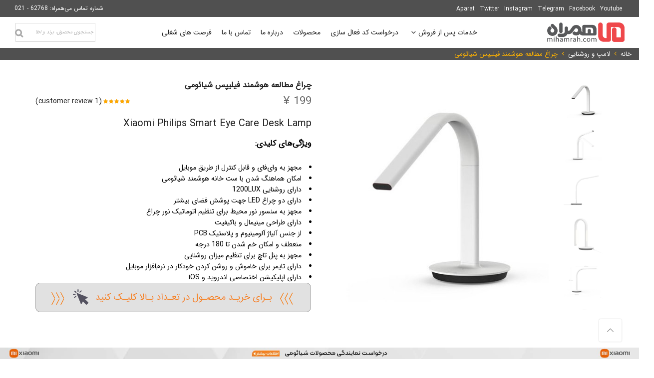

--- FILE ---
content_type: text/html; charset=UTF-8
request_url: https://mihamrah.com/product/xiaomi-philips-smart-eye-care-desk-lamp/
body_size: 21333
content:
<!DOCTYPE html><html dir="rtl" lang="fa-IR"><head><meta charset="UTF-8" /><link rel="preconnect" href="https://fonts.gstatic.com/" crossorigin /><link rel="alternate" hreflang="fa-IR" href="https://mihamrah.com/product/xiaomi-philips-smart-eye-care-desk-lamp/" /><meta name="viewport" content="width=device-width, initial-scale=1"><meta name="theme-color" content="#505050"><meta name='robots' content='max-image-preview:large' /><title>مشخصات ، قیمت و خرید چراغ مطالعه هوشمند فیلیپس شیائومی</title><meta name="description" content="می همراه | نمایندگی اصلی فروش محصولات هوشمند شیائومی در ایران | چراغ مطالعه هوشمند فیلیپس شیائومی - ویدیوی معرفی محصول ، مشخصات فنی به همراه آموزش کاربری و نرم افزار" /><meta name="robots" content="index, follow, max-snippet:-1, max-image-preview:large, max-video-preview:-1" /><link rel="canonical" href="https://mihamrah.com/product/xiaomi-philips-smart-eye-care-desk-lamp/" /><meta property="og:locale" content="fa_IR" /><meta property="og:type" content="article" /><meta property="og:title" content="مشخصات ، قیمت و خرید چراغ مطالعه هوشمند فیلیپس شیائومی" /><meta property="og:description" content="می همراه | نمایندگی اصلی فروش محصولات هوشمند شیائومی در ایران | چراغ مطالعه هوشمند فیلیپس شیائومی - ویدیوی معرفی محصول ، مشخصات فنی به همراه آموزش کاربری و نرم افزار" /><meta property="og:url" content="https://mihamrah.com/product/xiaomi-philips-smart-eye-care-desk-lamp/" /><meta property="og:site_name" content="می همراه Mihamrah" /><meta property="article:publisher" content="https://www.facebook.com/Mihamrahcom/" /><meta property="article:modified_time" content="2020-04-27T07:31:23+00:00" /><meta property="og:image" content="https://mihamrah.com/wp-content/uploads/2019/01/philips-4.jpg" /><meta property="og:image:width" content="500" /><meta property="og:image:height" content="500" /><meta name="twitter:card" content="summary_large_image" /><meta name="twitter:creator" content="@admin" /><meta name="twitter:site" content="@mihamrah" /> <script type="application/ld+json" class="yoast-schema-graph">{"@context":"https://schema.org","@graph":[{"@type":"Organization","@id":"https://mihamrah.com/#organization","name":"\u0631\u0627\u06cc\u0627\u0646\u0647 \u0647\u0645\u0631\u0627\u0647","url":"https://mihamrah.com/","sameAs":["https://www.facebook.com/Mihamrahcom/","https://www.instagram.com/mihamrah/","https://www.linkedin.com/company/mihamrah/about/","https://www.youtube.com/channel/UCK2dRmbd0ai9-mgQBfhl-gQ","https://www.pinterest.com/mihamrahco","https://twitter.com/mihamrah"],"logo":{"@type":"ImageObject","@id":"https://mihamrah.com/#logo","inLanguage":"fa-IR","url":"https://mihamrah.com/wp-content/uploads/2019/01/logo.png","width":155,"height":39,"caption":"\u0631\u0627\u06cc\u0627\u0646\u0647 \u0647\u0645\u0631\u0627\u0647"},"image":{"@id":"https://mihamrah.com/#logo"}},{"@type":"WebSite","@id":"https://mihamrah.com/#website","url":"https://mihamrah.com/","name":"\u0645\u06cc \u0647\u0645\u0631\u0627\u0647 Mihamrah","description":"\u0634\u06cc\u0627\u0626\u0648\u0645\u06cc \u0648 \u062a\u0646\u0647\u0627 \u0646\u0645\u0627\u06cc\u0646\u062f\u06af\u06cc \u0634\u06cc\u0627\u0626\u0648\u0645\u06cc xiaomi \u060c \u06af\u0648\u0634\u06cc \u0634\u06cc\u0627\u0626\u0648\u0645\u06cc\u060c \u067e\u0627\u0648\u0631 \u0628\u0627\u0646\u06a9 \u0634\u06cc\u0627\u0626\u0648\u0645\u06cc\u060c \u0645\u06cc \u0628\u0646\u062f \u0648 \u0644\u0648\u0627\u0632\u0645 \u062c\u0627\u0646\u0628\u06cc \u0628\u0647 \u0647\u0645\u0631\u0627\u0647 \u0648\u06cc\u062f\u0626\u0648\u060c \u0622\u0645\u0648\u0632\u0634 \u06a9\u0627\u0631\u0628\u0631\u06cc \u0628\u0627 \u06af\u0627\u0631\u0627\u0646\u062a\u06cc 18 \u0645\u0627\u0647\u0647 \u0631\u0627\u06cc\u0627\u0646\u0647 \u0647\u0645\u0631\u0627\u0647","publisher":{"@id":"https://mihamrah.com/#organization"},"potentialAction":[{"@type":"SearchAction","target":"https://mihamrah.com/?s={search_term_string}","query-input":"required name=search_term_string"}],"inLanguage":"fa-IR"},{"@type":"ImageObject","@id":"https://mihamrah.com/product/xiaomi-philips-smart-eye-care-desk-lamp/#primaryimage","inLanguage":"fa-IR","url":"https://mihamrah.com/wp-content/uploads/2019/01/philips-4.jpg","width":500,"height":500},{"@type":"WebPage","@id":"https://mihamrah.com/product/xiaomi-philips-smart-eye-care-desk-lamp/#webpage","url":"https://mihamrah.com/product/xiaomi-philips-smart-eye-care-desk-lamp/","name":"\u0645\u0634\u062e\u0635\u0627\u062a \u060c \u0642\u06cc\u0645\u062a \u0648 \u062e\u0631\u06cc\u062f \u0686\u0631\u0627\u063a \u0645\u0637\u0627\u0644\u0639\u0647 \u0647\u0648\u0634\u0645\u0646\u062f \u0641\u06cc\u0644\u06cc\u067e\u0633 \u0634\u06cc\u0627\u0626\u0648\u0645\u06cc","isPartOf":{"@id":"https://mihamrah.com/#website"},"primaryImageOfPage":{"@id":"https://mihamrah.com/product/xiaomi-philips-smart-eye-care-desk-lamp/#primaryimage"},"datePublished":"2019-01-13T11:12:47+00:00","dateModified":"2020-04-27T07:31:23+00:00","description":"\u0645\u06cc \u0647\u0645\u0631\u0627\u0647 | \u0646\u0645\u0627\u06cc\u0646\u062f\u06af\u06cc \u0627\u0635\u0644\u06cc \u0641\u0631\u0648\u0634 \u0645\u062d\u0635\u0648\u0644\u0627\u062a \u0647\u0648\u0634\u0645\u0646\u062f \u0634\u06cc\u0627\u0626\u0648\u0645\u06cc \u062f\u0631 \u0627\u06cc\u0631\u0627\u0646 | \u0686\u0631\u0627\u063a \u0645\u0637\u0627\u0644\u0639\u0647 \u0647\u0648\u0634\u0645\u0646\u062f \u0641\u06cc\u0644\u06cc\u067e\u0633 \u0634\u06cc\u0627\u0626\u0648\u0645\u06cc - \u0648\u06cc\u062f\u06cc\u0648\u06cc \u0645\u0639\u0631\u0641\u06cc \u0645\u062d\u0635\u0648\u0644 \u060c \u0645\u0634\u062e\u0635\u0627\u062a \u0641\u0646\u06cc \u0628\u0647 \u0647\u0645\u0631\u0627\u0647 \u0622\u0645\u0648\u0632\u0634 \u06a9\u0627\u0631\u0628\u0631\u06cc \u0648 \u0646\u0631\u0645 \u0627\u0641\u0632\u0627\u0631","breadcrumb":{"@id":"https://mihamrah.com/product/xiaomi-philips-smart-eye-care-desk-lamp/#breadcrumb"},"inLanguage":"fa-IR","potentialAction":[{"@type":"ReadAction","target":["https://mihamrah.com/product/xiaomi-philips-smart-eye-care-desk-lamp/"]}]},{"@type":"BreadcrumbList","@id":"https://mihamrah.com/product/xiaomi-philips-smart-eye-care-desk-lamp/#breadcrumb","itemListElement":[{"@type":"ListItem","position":1,"item":{"@type":"WebPage","@id":"https://mihamrah.com/","url":"https://mihamrah.com/","name":"\u0634\u06cc\u0627\u0626\u0648\u0645\u06cc"}},{"@type":"ListItem","position":2,"item":{"@type":"WebPage","@id":"https://mihamrah.com/shop/","url":"https://mihamrah.com/shop/","name":"\u0641\u0631\u0648\u0634\u06af\u0627\u0647"}},{"@type":"ListItem","position":3,"item":{"@type":"WebPage","@id":"https://mihamrah.com/product-category/lamp-and-lighting/","url":"https://mihamrah.com/product-category/lamp-and-lighting/","name":"\u0644\u0627\u0645\u067e \u0648 \u0631\u0648\u0634\u0646\u0627\u06cc\u06cc"}},{"@type":"ListItem","position":4,"item":{"@type":"WebPage","@id":"https://mihamrah.com/product/xiaomi-philips-smart-eye-care-desk-lamp/","url":"https://mihamrah.com/product/xiaomi-philips-smart-eye-care-desk-lamp/","name":"\u0686\u0631\u0627\u063a \u0645\u0637\u0627\u0644\u0639\u0647 \u0647\u0648\u0634\u0645\u0646\u062f \u0641\u06cc\u0644\u06cc\u067e\u0633 \u0634\u06cc\u0627\u0626\u0648\u0645\u06cc"}}]}]}</script> <link rel='dns-prefetch' href='//fonts.googleapis.com' /><link rel="alternate" type="application/rss+xml" title="می همراه Mihamrah &raquo; خوراک" href="https://mihamrah.com/feed/" /><link rel="alternate" type="application/rss+xml" title="می همراه Mihamrah &raquo; خوراک دیدگاه‌ها" href="https://mihamrah.com/comments/feed/" /><link rel="alternate" type="application/rss+xml" title="می همراه Mihamrah &raquo; چراغ مطالعه هوشمند فیلیپس شیائومی خوراک دیدگاه‌ها" href="https://mihamrah.com/product/xiaomi-philips-smart-eye-care-desk-lamp/feed/" /> <script src="[data-uri]" defer></script><script data-optimized="1" src="https://mihamrah.com/wp-content/plugins/litespeed-cache/assets/js/webfontloader.min.js" defer></script><link data-optimized="2" rel="stylesheet" href="https://mihamrah.com/wp-content/litespeed/css/96b483c719c8a5c60f0d85c3c3eb0f5e.css?ver=fd14f" /> <script type="text/template" id="tmpl-variation-template"><div class="woocommerce-variation-description">{{{ data.variation.variation_description }}}</div>
	<div class="woocommerce-variation-price">{{{ data.variation.price_html }}}</div>
	<div class="woocommerce-variation-availability">{{{ data.variation.availability_html }}}</div></script> <script type="text/template" id="tmpl-unavailable-variation-template"><p role="alert">با عرض پوزش، این کالا در دسترس نیست. لطفا ترکیب دیگری را انتخاب کنید.</p></script> <script src="https://mihamrah.com/wp-includes/js/jquery/jquery.min.js" id="jquery-core-js"></script> <link rel="https://api.w.org/" href="https://mihamrah.com/wp-json/" /><link rel="alternate" title="JSON" type="application/json" href="https://mihamrah.com/wp-json/wp/v2/product/6673" /><link rel="EditURI" type="application/rsd+xml" title="RSD" href="https://mihamrah.com/xmlrpc.php?rsd" /><meta name="generator" content="WordPress 6.8.3" /><meta name="generator" content="WooCommerce 10.1.2" /><link rel='shortlink' href='https://mihamrah.com/?p=6673' /><link rel="alternate" title="oEmbed (JSON)" type="application/json+oembed" href="https://mihamrah.com/wp-json/oembed/1.0/embed?url=https%3A%2F%2Fmihamrah.com%2Fproduct%2Fxiaomi-philips-smart-eye-care-desk-lamp%2F" /><link rel="alternate" title="oEmbed (XML)" type="text/xml+oembed" href="https://mihamrah.com/wp-json/oembed/1.0/embed?url=https%3A%2F%2Fmihamrah.com%2Fproduct%2Fxiaomi-philips-smart-eye-care-desk-lamp%2F&#038;format=xml" />
<noscript><style>.woocommerce-product-gallery{ opacity: 1 !important; }</style></noscript><meta name="generator" content="Powered by WPBakery Page Builder - drag and drop page builder for WordPress."/>
<!--[if lte IE 9]><link rel="stylesheet" href="https://mihamrah.com/wp-content/plugins/js_composer/assets/css/vc_lte_ie9.min.css" media="screen"><![endif]--><link rel="icon" href="https://mihamrah.com/wp-content/uploads/2019/01/cropped-mifavicon-32x32.png" sizes="32x32" /><link rel="icon" href="https://mihamrah.com/wp-content/uploads/2019/01/cropped-mifavicon-192x192.png" sizes="192x192" /><link rel="apple-touch-icon" href="https://mihamrah.com/wp-content/uploads/2019/01/cropped-mifavicon-180x180.png" /><meta name="msapplication-TileImage" content="https://mihamrah.com/wp-content/uploads/2019/01/cropped-mifavicon-270x270.png" />
<noscript><style>.wpb_animate_when_almost_visible { opacity: 1; }</style></noscript></head><body class="rtl wp-singular product-template-default single single-product postid-6673 wp-theme-mihamrah theme-mihamrah woocommerce woocommerce-page woocommerce-no-js jan-atc-behavior-popup wpb-js-composer js-comp-ver-5.4.5 vc_responsive"  itemscope="itemscope" itemtype="http://schema.org/WebPage" ><div id="jas-wrapper"><header id="jas-header" class="header-3"  itemscope="itemscope" itemtype="http://schema.org/WPHeader" ><div class="header__top bgbl  fs__12  pt__10 pb__10 pl__15 pr__15"><div class="jas-row middle-xs"><div class="jas-col-md-4 jas-col-sm-6 jas-col-xs-12 start-md start-sm center-xs"><div class="header-text"><ul class="top-social-icon"><li><a rel="nofollow" title="یوتیوب" href="https://www.youtube.com/channel/UCK2dRmbd0ai9-mgQBfhl-gQ/" target="_blank">Youtube</a></li><li><a rel="nofollow" title="فیسبوک" href="https://www.facebook.com/Mihamrahcom/" target="_blank">Facebook</a></li><li><a rel="nofollow" title="تلگرام" href="https://telegram.me/mihamrah/" target="_blank">Telegram</a></li><li><a rel="nofollow" title="اینستاگرام" href="https://www.instagram.com/mihamrah/" target="_blank">Instagram</a></li><li><a rel="nofollow" title="توئیتر" href="https://twitter.com/mihamrah/" target="_blank">Twitter</a></li><li><a rel="nofollow" title="آپارات" href="https://www.aparat.com/mihamrah/" target="_blank">Aparat</a></li></ul></div></div><div class="jas-col-md-4 jas-col-sm-6 jas-col-xs-12 center-md end-sm center-xs"><div class="header-text">شماره تماس می‌همراه: 62768 - 021</div></div><div class="jas-col-md-4 jas-col-sm-2 jas-col-xs-12 flex end-md hidden-sm hidden-xs"></div></div></div><div class="header__mid pl__15 pr__15"><div class="jas-row middle-xs"><div class="hide-md visible-sm visible-xs jas-col-sm-4 jas-col-xs-3 flex start-md flex">
<a href="javascript:void(0);" class="jas-push-menu-btn hide-md visible-sm visible-xs">
<img data-lazyloaded="1" data-placeholder-resp="30x16" src="[data-uri]" data-src="https://mihamrah.com/wp-content/themes/mihamrah/assets/images/icons/hamburger-black.png" width="30" height="16" alt="شیائومی" />					</a></div><div class="jas-col-md-2 jas-col-sm-4 jas-col-xs-6 start-md center-sm center-xs"><div class="jas-branding ts__05"><a class="db" href="https://mihamrah.com/"><img data-lazyloaded="1" data-placeholder-resp="155x39" src="[data-uri]" class="regular-logo" data-src="https://mihamrah.com/wp-content/uploads/2021/04/xiaomi-logo.png" width="155" height="39" alt="می همراه Mihamrah" /><img data-lazyloaded="1" data-placeholder-resp="77x19" src="[data-uri]" class="retina-logo" data-src="https://mihamrah.com/wp-content/uploads/2021/04/xiaomi-logo.png" width="77.5" height="19.5" alt="می همراه Mihamrah" /></a></div></div><div class="jas-col-md-8 hidden-sm hidden-xs"><nav class="jas-navigation flex center-xs"><ul id="jas-menu" class="jas-menu clearfix"><li id="menu-item-31953" class="menu-item menu-item-type-custom menu-item-object-custom menu-item-has-children"><a href="#">خدمات پس از فروش</a><ul class='sub-menu'><li id="menu-item-19682" class="menu-item menu-item-type-custom menu-item-object-custom"><a href="https://mihamrah.com/guaranty/">دستورالعمل گارانتی</a></li><li id="menu-item-23695" class="menu-item menu-item-type-post_type menu-item-object-page"><a href="https://mihamrah.com/complaint/">ثبت شکایات</a></li><li id="menu-item-31969" class="menu-item menu-item-type-post_type menu-item-object-page"><a href="https://mihamrah.com/polling/">نظرسنجی</a></li><li id="menu-item-31980" class="menu-item menu-item-type-post_type menu-item-object-page"><a href="https://mihamrah.com/mobile-guaranty/">شرایط گارانتی تلفن همراه</a></li><li id="menu-item-31963" class="menu-item menu-item-type-post_type menu-item-object-page"><a href="https://mihamrah.com/customer-rights-charter/">منشور حقوق مشتریان</a></li></ul></li><li id="menu-item-31940" class="menu-item menu-item-type-custom menu-item-object-custom"><a href="https://mihamrah.com/register-code/">درخواست کد فعال سازی</a></li><li id="menu-item-12541" class="menu-item menu-item-type-custom menu-item-object-custom menu-item-has-children"><a target="_blank" href="#">محصولات</a><ul class='sub-menu'><li id="menu-item-12575" class="menu-item menu-item-type-custom menu-item-object-custom menu-item-has-children sub-column-item"><a href="#">براساس برند</a><ul class='sub-column'><li id="menu-item-20830" class="menu-item menu-item-type-custom menu-item-object-custom"><a target="_blank" href="https://mihamrah.com/product-category/mi/">Mi</a></li><li id="menu-item-20831" class="menu-item menu-item-type-custom menu-item-object-custom"><a target="_blank" href="https://mihamrah.com/product-category/yi/">Yi</a></li><li id="menu-item-20832" class="menu-item menu-item-type-custom menu-item-object-custom"><a target="_blank" href="https://mihamrah.com/product-category/zmi/">Zmi</a></li><li id="menu-item-12550" class="menu-item menu-item-type-post_type menu-item-object-page"><a target="_blank" href="https://mihamrah.com/yeelight-products/">Yeelight</a></li><li id="menu-item-12543" class="menu-item menu-item-type-post_type menu-item-object-page"><a target="_blank" href="https://mihamrah.com/amazfit-products/">Amazfit</a></li><li id="menu-item-12544" class="menu-item menu-item-type-post_type menu-item-object-page"><a target="_blank" href="https://mihamrah.com/aqara-products/">Aqara</a></li><li id="menu-item-12545" class="menu-item menu-item-type-post_type menu-item-object-page"><a target="_blank" href="https://mihamrah.com/chingmi-products/">Chingmi</a></li><li id="menu-item-12546" class="menu-item menu-item-type-post_type menu-item-object-page"><a target="_blank" href="https://mihamrah.com/mijia-products/">Mijia</a></li><li id="menu-item-12547" class="menu-item menu-item-type-post_type menu-item-object-page"><a target="_blank" href="https://mihamrah.com/roidmi-products/">Roidmi</a></li><li id="menu-item-12548" class="menu-item menu-item-type-post_type menu-item-object-page"><a target="_blank" href="https://mihamrah.com/ts-products/">Ts</a></li><li id="menu-item-12542" class="menu-item menu-item-type-post_type menu-item-object-page"><a target="_blank" href="https://mihamrah.com/90-products/">90</a></li></ul></li><li id="menu-item-12671" class="menu-item menu-item-type-custom menu-item-object-custom menu-item-has-children sub-column-item"><a href="#">پرفروش ترین</a><ul class='sub-column'><li id="menu-item-14494" class="menu-item menu-item-type-taxonomy menu-item-object-product_cat"><a target="_blank" href="https://mihamrah.com/product-category/powerbank/">پاوربانک (شارژر همراه)</a></li><li id="menu-item-12560" class="menu-item menu-item-type-taxonomy menu-item-object-product_cat"><a target="_blank" href="https://mihamrah.com/product-category/smart-watch/">ساعت هوشمند</a></li><li id="menu-item-12571" class="menu-item menu-item-type-taxonomy menu-item-object-product_cat"><a target="_blank" href="https://mihamrah.com/product-category/mobile/">گوشی موبایل</a></li><li id="menu-item-12553" class="menu-item menu-item-type-taxonomy menu-item-object-product_cat"><a target="_blank" href="https://mihamrah.com/product-category/portable-speaker/">اسپیکر قابل حمل</a></li><li id="menu-item-12559" class="menu-item menu-item-type-taxonomy menu-item-object-product_cat"><a target="_blank" href="https://mihamrah.com/product-category/camera/">دوربین</a></li><li id="menu-item-12563" class="menu-item menu-item-type-taxonomy menu-item-object-product_cat"><a target="_blank" href="https://mihamrah.com/product-category/charger/">کابل و شارژر</a></li><li id="menu-item-12572" class="menu-item menu-item-type-taxonomy menu-item-object-product_cat"><a target="_blank" href="https://mihamrah.com/product-category/modem/">مودم همراه</a></li><li id="menu-item-12573" class="menu-item menu-item-type-taxonomy menu-item-object-product_cat"><a target="_blank" href="https://mihamrah.com/product-category/headphones-and-handsfree/">هدفون و هندزفری</a></li><li id="menu-item-12558" class="menu-item menu-item-type-taxonomy menu-item-object-product_cat"><a target="_blank" href="https://mihamrah.com/product-category/smart-home/">خانه هوشمند</a></li><li id="menu-item-12555" class="menu-item menu-item-type-taxonomy menu-item-object-product_cat"><a target="_blank" href="https://mihamrah.com/product-category/electrical-equipment/">تجهیزات الکتریکی</a></li><li id="menu-item-12556" class="menu-item menu-item-type-taxonomy menu-item-object-product_cat"><a target="_blank" href="https://mihamrah.com/product-category/health-equipment/">تجهیزات سلامتی</a></li></ul></li><li id="menu-item-12672" class="menu-item menu-item-type-custom menu-item-object-custom menu-item-has-children sub-column-item"><a href="#">سایر محصولات</a><ul class='sub-column'><li id="menu-item-12565" class="menu-item menu-item-type-taxonomy menu-item-object-product_cat"><a target="_blank" href="https://mihamrah.com/product-category/bag-and-backpack/">کیف و کوله</a></li><li id="menu-item-12557" class="menu-item menu-item-type-taxonomy menu-item-object-product_cat"><a target="_blank" href="https://mihamrah.com/product-category/network-equipment/">تجهیزات شبکه</a></li><li id="menu-item-12566" class="menu-item menu-item-type-taxonomy menu-item-object-product_cat current-product-ancestor current-menu-parent current-product-parent"><a target="_blank" href="https://mihamrah.com/product-category/lamp-and-lighting/">لامپ و روشنایی</a></li><li id="menu-item-12564" class="menu-item menu-item-type-taxonomy menu-item-object-product_cat"><a target="_blank" href="https://mihamrah.com/product-category/video-and-audio/">صوتی و تصویری</a></li><li id="menu-item-12561" class="menu-item menu-item-type-taxonomy menu-item-object-product_cat"><a target="_blank" href="https://mihamrah.com/product-category/bag-and-luggage/">ساک و چمدان</a></li><li id="menu-item-12567" class="menu-item menu-item-type-taxonomy menu-item-object-product_cat"><a target="_blank" href="https://mihamrah.com/product-category/laptop-accessories/">لوازم جانبی لپ تاپ</a></li><li id="menu-item-12568" class="menu-item menu-item-type-taxonomy menu-item-object-product_cat"><a target="_blank" href="https://mihamrah.com/product-category/mobile-accessories/">لوازم جانبی موبایل</a></li><li id="menu-item-12569" class="menu-item menu-item-type-taxonomy menu-item-object-product_cat"><a target="_blank" href="https://mihamrah.com/product-category/home-appliances/">لوازم خانگی</a></li><li id="menu-item-12570" class="menu-item menu-item-type-taxonomy menu-item-object-product_cat"><a target="_blank" href="https://mihamrah.com/product-category/fashion-and-beauty/">مد و زیبایی</a></li><li id="menu-item-12574" class="menu-item menu-item-type-taxonomy menu-item-object-product_cat"><a target="_blank" href="https://mihamrah.com/product-category/sport-and-entertainment/">ورزش و سرگرمی</a></li><li id="menu-item-12562" class="menu-item menu-item-type-taxonomy menu-item-object-product_cat"><a target="_blank" href="https://mihamrah.com/product-category/other/">سایر</a></li></ul></li></ul></li><li id="menu-item-12658" class="menu-item menu-item-type-custom menu-item-object-custom"><a target="_blank" href="https://mihamrah.com/mihamrah/">درباره ما</a></li><li id="menu-item-31960" class="menu-item menu-item-type-post_type menu-item-object-page"><a href="https://mihamrah.com/contact-us/">تماس با ما</a></li><li id="menu-item-26779" class="menu-item menu-item-type-post_type menu-item-object-page"><a href="https://mihamrah.com/jobs/">فرصت های شغلی</a></li></ul></nav></div><div class="jas-col-md-2 jas-col-sm-4 jas-col-xs-3"><div class="jas-action flex end-xs middle-xs search-box-header-main"><div class="chw-widget"><div class="textwidget"><div class="ysm-search-widget ysm-search-widget-1"><form data-id="1" role="search" method="get" class="search-form" action="https://mihamrah.com/"><div class="ysm-smart-search-input-holder">
<label for="ysm-smart-search-1-690a4bd2b53f6">
<span class="screen-reader-text">جستجوی محصول، برند و اطلاعات بیشتر ...</span>
<input type="search" name="s" value="" id="ysm-smart-search-1-690a4bd2b53f6" class="search-field" placeholder="جستجوی محصول، برند و اطلاعات بیشتر ..." />
</label>
<input type="hidden" name="search_id" value="1" />
<input type="hidden" name="post_type" value="product" />
<button type="submit" class="search-submit" aria-label="Search"><span class="screen-reader-text">Search</span></button></div></form></div></div></div></div></div></div></div><form class="header__search w__100 dn pf" role="search" method="get" action="https://mihamrah.com/"  itemprop="potentialAction" itemscope="itemscope" itemtype="http://schema.org/SearchAction" ><div class="pa">
<input class="w__100 jas-ajax-search" type="text" name="s" placeholder="جستجو برای..." />
<input type="hidden" name="post_type" value="product"></div>
<a id="sf-close" class="pa" href="#"><i class="pe-7s-close"></i></a></form><div class="jas-canvas-menu jas-push-menu"><h3 class="mg__0 tc cw bgb tu ls__2">منو <i class="close-menu pe-7s-close pa"></i></h3><div class="hide-md visible-sm visible-xs center-xs mt__30 flex tc"></div><div class="jas-action flex center-xs middle-xs hide-md hidden-sm visible-xs mt__30">
<a class="cb chp db jas-my-account" href=""><i class="pe-7s-user"></i></a></div><div id="jas-mobile-menu" class="menu-%d9%85%d9%86%d9%88-%d8%a7%d8%b5%d9%84%db%8c-container"><ul id="menu-%d9%85%d9%86%d9%88-%d8%a7%d8%b5%d9%84%db%8c" class="menu"><li class="menu-item menu-item-type-custom menu-item-object-custom menu-item-has-children has-sub"><a href="#"><span>خدمات پس از فروش</span></a><ul><li class="menu-item menu-item-type-custom menu-item-object-custom"><a href="https://mihamrah.com/guaranty/"><span>دستورالعمل گارانتی</span></a></li><li class="menu-item menu-item-type-post_type menu-item-object-page"><a href="https://mihamrah.com/complaint/"><span>ثبت شکایات</span></a></li><li class="menu-item menu-item-type-post_type menu-item-object-page"><a href="https://mihamrah.com/polling/"><span>نظرسنجی</span></a></li><li class="menu-item menu-item-type-post_type menu-item-object-page"><a href="https://mihamrah.com/mobile-guaranty/"><span>شرایط گارانتی تلفن همراه</span></a></li><li class="menu-item menu-item-type-post_type menu-item-object-page"><a href="https://mihamrah.com/customer-rights-charter/"><span>منشور حقوق مشتریان</span></a></li></ul></li><li class="menu-item menu-item-type-custom menu-item-object-custom"><a href="https://mihamrah.com/register-code/"><span>درخواست کد فعال سازی</span></a></li><li class="menu-item menu-item-type-custom menu-item-object-custom menu-item-has-children has-sub"><a target="_blank" href="#"><span>محصولات</span></a><ul><li class="menu-item menu-item-type-custom menu-item-object-custom menu-item-has-children has-sub"><a href="#"><span>براساس برند</span></a><ul><li class="menu-item menu-item-type-custom menu-item-object-custom"><a target="_blank" href="https://mihamrah.com/product-category/mi/"><span>Mi</span></a></li><li class="menu-item menu-item-type-custom menu-item-object-custom"><a target="_blank" href="https://mihamrah.com/product-category/yi/"><span>Yi</span></a></li><li class="menu-item menu-item-type-custom menu-item-object-custom"><a target="_blank" href="https://mihamrah.com/product-category/zmi/"><span>Zmi</span></a></li><li class="menu-item menu-item-type-post_type menu-item-object-page"><a target="_blank" href="https://mihamrah.com/yeelight-products/"><span>Yeelight</span></a></li><li class="menu-item menu-item-type-post_type menu-item-object-page"><a target="_blank" href="https://mihamrah.com/amazfit-products/"><span>Amazfit</span></a></li><li class="menu-item menu-item-type-post_type menu-item-object-page"><a target="_blank" href="https://mihamrah.com/aqara-products/"><span>Aqara</span></a></li><li class="menu-item menu-item-type-post_type menu-item-object-page"><a target="_blank" href="https://mihamrah.com/chingmi-products/"><span>Chingmi</span></a></li><li class="menu-item menu-item-type-post_type menu-item-object-page"><a target="_blank" href="https://mihamrah.com/mijia-products/"><span>Mijia</span></a></li><li class="menu-item menu-item-type-post_type menu-item-object-page"><a target="_blank" href="https://mihamrah.com/roidmi-products/"><span>Roidmi</span></a></li><li class="menu-item menu-item-type-post_type menu-item-object-page"><a target="_blank" href="https://mihamrah.com/ts-products/"><span>Ts</span></a></li><li class="menu-item menu-item-type-post_type menu-item-object-page"><a target="_blank" href="https://mihamrah.com/90-products/"><span>90</span></a></li></ul></li><li class="menu-item menu-item-type-custom menu-item-object-custom menu-item-has-children has-sub"><a href="#"><span>پرفروش ترین</span></a><ul><li class="menu-item menu-item-type-taxonomy menu-item-object-product_cat"><a target="_blank" href="https://mihamrah.com/product-category/powerbank/"><span>پاوربانک (شارژر همراه)</span></a></li><li class="menu-item menu-item-type-taxonomy menu-item-object-product_cat"><a target="_blank" href="https://mihamrah.com/product-category/smart-watch/"><span>ساعت هوشمند</span></a></li><li class="menu-item menu-item-type-taxonomy menu-item-object-product_cat"><a target="_blank" href="https://mihamrah.com/product-category/mobile/"><span>گوشی موبایل</span></a></li><li class="menu-item menu-item-type-taxonomy menu-item-object-product_cat"><a target="_blank" href="https://mihamrah.com/product-category/portable-speaker/"><span>اسپیکر قابل حمل</span></a></li><li class="menu-item menu-item-type-taxonomy menu-item-object-product_cat"><a target="_blank" href="https://mihamrah.com/product-category/camera/"><span>دوربین</span></a></li><li class="menu-item menu-item-type-taxonomy menu-item-object-product_cat"><a target="_blank" href="https://mihamrah.com/product-category/charger/"><span>کابل و شارژر</span></a></li><li class="menu-item menu-item-type-taxonomy menu-item-object-product_cat"><a target="_blank" href="https://mihamrah.com/product-category/modem/"><span>مودم همراه</span></a></li><li class="menu-item menu-item-type-taxonomy menu-item-object-product_cat"><a target="_blank" href="https://mihamrah.com/product-category/headphones-and-handsfree/"><span>هدفون و هندزفری</span></a></li><li class="menu-item menu-item-type-taxonomy menu-item-object-product_cat"><a target="_blank" href="https://mihamrah.com/product-category/smart-home/"><span>خانه هوشمند</span></a></li><li class="menu-item menu-item-type-taxonomy menu-item-object-product_cat"><a target="_blank" href="https://mihamrah.com/product-category/electrical-equipment/"><span>تجهیزات الکتریکی</span></a></li><li class="menu-item menu-item-type-taxonomy menu-item-object-product_cat"><a target="_blank" href="https://mihamrah.com/product-category/health-equipment/"><span>تجهیزات سلامتی</span></a></li></ul></li><li class="menu-item menu-item-type-custom menu-item-object-custom menu-item-has-children has-sub"><a href="#"><span>سایر محصولات</span></a><ul><li class="menu-item menu-item-type-taxonomy menu-item-object-product_cat"><a target="_blank" href="https://mihamrah.com/product-category/bag-and-backpack/"><span>کیف و کوله</span></a></li><li class="menu-item menu-item-type-taxonomy menu-item-object-product_cat"><a target="_blank" href="https://mihamrah.com/product-category/network-equipment/"><span>تجهیزات شبکه</span></a></li><li class="menu-item menu-item-type-taxonomy menu-item-object-product_cat current-product-ancestor current-menu-parent current-product-parent"><a target="_blank" href="https://mihamrah.com/product-category/lamp-and-lighting/"><span>لامپ و روشنایی</span></a></li><li class="menu-item menu-item-type-taxonomy menu-item-object-product_cat"><a target="_blank" href="https://mihamrah.com/product-category/video-and-audio/"><span>صوتی و تصویری</span></a></li><li class="menu-item menu-item-type-taxonomy menu-item-object-product_cat"><a target="_blank" href="https://mihamrah.com/product-category/bag-and-luggage/"><span>ساک و چمدان</span></a></li><li class="menu-item menu-item-type-taxonomy menu-item-object-product_cat"><a target="_blank" href="https://mihamrah.com/product-category/laptop-accessories/"><span>لوازم جانبی لپ تاپ</span></a></li><li class="menu-item menu-item-type-taxonomy menu-item-object-product_cat"><a target="_blank" href="https://mihamrah.com/product-category/mobile-accessories/"><span>لوازم جانبی موبایل</span></a></li><li class="menu-item menu-item-type-taxonomy menu-item-object-product_cat"><a target="_blank" href="https://mihamrah.com/product-category/home-appliances/"><span>لوازم خانگی</span></a></li><li class="menu-item menu-item-type-taxonomy menu-item-object-product_cat"><a target="_blank" href="https://mihamrah.com/product-category/fashion-and-beauty/"><span>مد و زیبایی</span></a></li><li class="menu-item menu-item-type-taxonomy menu-item-object-product_cat"><a target="_blank" href="https://mihamrah.com/product-category/sport-and-entertainment/"><span>ورزش و سرگرمی</span></a></li><li class="menu-item menu-item-type-taxonomy menu-item-object-product_cat"><a target="_blank" href="https://mihamrah.com/product-category/other/"><span>سایر</span></a></li></ul></li></ul></li><li class="menu-item menu-item-type-custom menu-item-object-custom"><a target="_blank" href="https://mihamrah.com/mihamrah/"><span>درباره ما</span></a></li><li class="menu-item menu-item-type-post_type menu-item-object-page"><a href="https://mihamrah.com/contact-us/"><span>تماس با ما</span></a></li><li class="menu-item menu-item-type-post_type menu-item-object-page"><a href="https://mihamrah.com/jobs/"><span>فرصت های شغلی</span></a></li></ul></div></div><div class="jas-mini-cart jas-push-menu"><div class="jas-mini-cart-content"><h3 class="mg__0 tc cw bgb tu ls__2">سبد خرید <i class="close-cart pe-7s-close pa"></i></h3><div class="widget_shopping_cart_content"></div></div></div></header><div id="search-box-header"><div class="chw-widget"><div class="textwidget"><div class="ysm-search-widget ysm-search-widget-1"><form data-id="1" role="search" method="get" class="search-form" action="https://mihamrah.com/"><div class="ysm-smart-search-input-holder">
<label for="ysm-smart-search-1-690a4bd2c3fc5">
<span class="screen-reader-text">جستجوی محصول، برند و اطلاعات بیشتر ...</span>
<input type="search" name="s" value="" id="ysm-smart-search-1-690a4bd2c3fc5" class="search-field" placeholder="جستجوی محصول، برند و اطلاعات بیشتر ..." />
</label>
<input type="hidden" name="search_id" value="1" />
<input type="hidden" name="post_type" value="product" />
<button type="submit" class="search-submit" aria-label="Search"><span class="screen-reader-text">Search</span></button></div></form></div></div></div></div><div class="header-text-links"><ul><li><a title="تماس با شیائومی" href="https://mihamrah.com/contact-us/" target="_blank">تماس باما</a></li><li><a title="فروش شیائومی" href="https://mihamrah.com/wholesale/" target="_blank">فروش سازمانی</a></li><li><a title="آموزش شیائومی" href="https://mihamrah.com/tutorial/" target="_blank">آموزش</a></li><li><a title="همکاران شیائومی" href="https://partner.mihamrah.com/" target="_blank">همکاران</a></li><li><a title="درباره شیائومی" href="https://mihamrah.com/mihamrah/" target="_blank">درباره ما</a></li><li><a title="محصولات شیائومی" href="https://mihamrah.com/shop/" target="_blank">محصولات</a></li></ul></div><div id="jas-content"><div class="jas-wc-single wc-single-1 mb__60"><div class="woocommerce-notices-wrapper"></div><div class="bgbl pt__20 pb__20 pl__15 pr__15 lh__1"><nav class="woocommerce-breadcrumb" aria-label="Breadcrumb"><a href="https://mihamrah.com">خانه</a><i class="fa fa-angle-right"></i><a href="https://mihamrah.com/product-category/lamp-and-lighting/">لامپ و روشنایی</a><i class="fa fa-angle-right"></i>چراغ مطالعه هوشمند فیلیپس شیائومی</nav></div><div class="jas-container flex"><div class="jas-col-md-12 jas-col-xs-12"><div id="product-6673" class="mt__40 post-6673 product type-product status-publish has-post-thumbnail product_cat-lamp-and-lighting product_tag-smart-study-lights product_tag-philips-smart-study-lamp product_tag-philips-xiaomi-smart-study-lamp product_tag-philips-xiaomi first instock shipping-taxable product-type-simple"><div class="jas-row mb__50"><div class="jas-col-md-6 jas-col-sm-6 jas-col-xs-12 pr"><div class="badge tu tc fs__12 ls__2"></div><div class="single-product-thumbnail pr left"><div class="p-thumb images woocommerce-product-gallery jas-carousel" data-slick='{"slidesToShow": 1, "slidesToScroll": 1, "asNavFor": ".p-nav", "fade":true,"rtl":true}'><div data-thumb="https://mihamrah.com/wp-content/uploads/2019/01/philips-4-100x100.jpg" class="p-item woocommerce-product-gallery__image"><a href="https://mihamrah.com/wp-content/uploads/2019/01/philips-4.jpg"><img width="500" height="500" src="https://mihamrah.com/wp-content/uploads/2019/01/philips-4.jpg" class="attachment-shop_single size-shop_single wp-post-image" alt="چراغ مطالعه هوشمند فیلیپس شیائومی" title="چراغ مطالعه هوشمند فیلیپس شیائومی" data-caption="" data-src="https://mihamrah.com/wp-content/uploads/2019/01/philips-4.jpg" data-large_image="https://mihamrah.com/wp-content/uploads/2019/01/philips-4.jpg" data-large_image_width="500" data-large_image_height="500" decoding="async" fetchpriority="high" srcset="https://mihamrah.com/wp-content/uploads/2019/01/philips-4.jpg 500w, https://mihamrah.com/wp-content/uploads/2019/01/philips-4-150x150.jpg 150w, https://mihamrah.com/wp-content/uploads/2019/01/philips-4-300x300.jpg 300w, https://mihamrah.com/wp-content/uploads/2019/01/philips-4-100x100.jpg 100w" sizes="(max-width: 500px) 100vw, 500px" /></a></div><div class="p-item woocommerce-product-gallery__image"><a href="https://mihamrah.com/wp-content/uploads/2019/01/philips-1.jpg"><img width="500" height="500" src="https://mihamrah.com/wp-content/uploads/2019/01/philips-1.jpg" class="attachment-shop_single size-shop_single" alt="چراغ مطالعه هوشمند فیلیپس شیائومی" title="چراغ مطالعه هوشمند فیلیپس شیائومی" data-caption="" data-src="https://mihamrah.com/wp-content/uploads/2019/01/philips-1.jpg" data-large_image="https://mihamrah.com/wp-content/uploads/2019/01/philips-1.jpg" data-large_image_width="500" data-large_image_height="500" decoding="async" srcset="https://mihamrah.com/wp-content/uploads/2019/01/philips-1.jpg 500w, https://mihamrah.com/wp-content/uploads/2019/01/philips-1-150x150.jpg 150w, https://mihamrah.com/wp-content/uploads/2019/01/philips-1-300x300.jpg 300w, https://mihamrah.com/wp-content/uploads/2019/01/philips-1-100x100.jpg 100w" sizes="(max-width: 500px) 100vw, 500px" /></a></div><div class="p-item woocommerce-product-gallery__image"><a href="https://mihamrah.com/wp-content/uploads/2019/01/philips-2.jpg"><img width="500" height="500" src="https://mihamrah.com/wp-content/uploads/2019/01/philips-2.jpg" class="attachment-shop_single size-shop_single" alt="چراغ مطالعه هوشمند فیلیپس شیائومی" title="چراغ مطالعه هوشمند فیلیپس شیائومی" data-caption="" data-src="https://mihamrah.com/wp-content/uploads/2019/01/philips-2.jpg" data-large_image="https://mihamrah.com/wp-content/uploads/2019/01/philips-2.jpg" data-large_image_width="500" data-large_image_height="500" decoding="async" srcset="https://mihamrah.com/wp-content/uploads/2019/01/philips-2.jpg 500w, https://mihamrah.com/wp-content/uploads/2019/01/philips-2-150x150.jpg 150w, https://mihamrah.com/wp-content/uploads/2019/01/philips-2-300x300.jpg 300w, https://mihamrah.com/wp-content/uploads/2019/01/philips-2-100x100.jpg 100w" sizes="(max-width: 500px) 100vw, 500px" /></a></div><div class="p-item woocommerce-product-gallery__image"><a href="https://mihamrah.com/wp-content/uploads/2019/01/philips-3.jpg"><img width="500" height="500" src="https://mihamrah.com/wp-content/uploads/2019/01/philips-3.jpg" class="attachment-shop_single size-shop_single" alt="چراغ مطالعه هوشمند فیلیپس شیائومی" title="چراغ مطالعه هوشمند فیلیپس شیائومی" data-caption="" data-src="https://mihamrah.com/wp-content/uploads/2019/01/philips-3.jpg" data-large_image="https://mihamrah.com/wp-content/uploads/2019/01/philips-3.jpg" data-large_image_width="500" data-large_image_height="500" decoding="async" srcset="https://mihamrah.com/wp-content/uploads/2019/01/philips-3.jpg 500w, https://mihamrah.com/wp-content/uploads/2019/01/philips-3-150x150.jpg 150w, https://mihamrah.com/wp-content/uploads/2019/01/philips-3-300x300.jpg 300w, https://mihamrah.com/wp-content/uploads/2019/01/philips-3-100x100.jpg 100w" sizes="(max-width: 500px) 100vw, 500px" /></a></div><div class="p-item woocommerce-product-gallery__image"><a href="https://mihamrah.com/wp-content/uploads/2019/01/philips-5.jpg"><img width="500" height="500" src="https://mihamrah.com/wp-content/uploads/2019/01/philips-5.jpg" class="attachment-shop_single size-shop_single" alt="چراغ مطالعه هوشمند فیلیپس شیائومی" title="چراغ مطالعه هوشمند فیلیپس شیائومی" data-caption="" data-src="https://mihamrah.com/wp-content/uploads/2019/01/philips-5.jpg" data-large_image="https://mihamrah.com/wp-content/uploads/2019/01/philips-5.jpg" data-large_image_width="500" data-large_image_height="500" decoding="async" srcset="https://mihamrah.com/wp-content/uploads/2019/01/philips-5.jpg 500w, https://mihamrah.com/wp-content/uploads/2019/01/philips-5-150x150.jpg 150w, https://mihamrah.com/wp-content/uploads/2019/01/philips-5-300x300.jpg 300w, https://mihamrah.com/wp-content/uploads/2019/01/philips-5-100x100.jpg 100w" sizes="(max-width: 500px) 100vw, 500px" /></a></div></div><div class="p-nav oh jas-carousel" data-slick='{"slidesToShow": 4,"slidesToScroll": 1,"asNavFor": ".p-thumb","arrows": false, "focusOnSelect": true, "vertical": true,  "responsive":[{"breakpoint": 736,"settings":{"slidesToShow": 4, "vertical":false,"rtl":true}}]}'><div><img width="150" height="150" src="https://mihamrah.com/wp-content/uploads/2019/01/philips-4-150x150.jpg" class="attachment-thumbnail size-thumbnail wp-post-image" alt="چراغ مطالعه هوشمند فیلیپس شیائومی" title="چراغ مطالعه هوشمند فیلیپس شیائومی" data-src="https://mihamrah.com/wp-content/uploads/2019/01/philips-4.jpg" data-large_image="https://mihamrah.com/wp-content/uploads/2019/01/philips-4.jpg" data-large_image_width="500" data-large_image_height="500" decoding="async" srcset="https://mihamrah.com/wp-content/uploads/2019/01/philips-4-150x150.jpg 150w, https://mihamrah.com/wp-content/uploads/2019/01/philips-4-300x300.jpg 300w, https://mihamrah.com/wp-content/uploads/2019/01/philips-4-100x100.jpg 100w, https://mihamrah.com/wp-content/uploads/2019/01/philips-4.jpg 500w" sizes="(max-width: 150px) 100vw, 150px" /></div><div><img width="150" height="150" src="https://mihamrah.com/wp-content/uploads/2019/01/philips-1-150x150.jpg" class="attachment-thumbnail size-thumbnail" alt="چراغ مطالعه هوشمند فیلیپس شیائومی" title="چراغ مطالعه هوشمند فیلیپس شیائومی" data-caption="" data-src="https://mihamrah.com/wp-content/uploads/2019/01/philips-1.jpg" data-large_image="https://mihamrah.com/wp-content/uploads/2019/01/philips-1.jpg" data-large_image_width="500" data-large_image_height="500" decoding="async" srcset="https://mihamrah.com/wp-content/uploads/2019/01/philips-1-150x150.jpg 150w, https://mihamrah.com/wp-content/uploads/2019/01/philips-1-300x300.jpg 300w, https://mihamrah.com/wp-content/uploads/2019/01/philips-1-100x100.jpg 100w, https://mihamrah.com/wp-content/uploads/2019/01/philips-1.jpg 500w" sizes="(max-width: 150px) 100vw, 150px" /></div><div><img width="150" height="150" src="https://mihamrah.com/wp-content/uploads/2019/01/philips-2-150x150.jpg" class="attachment-thumbnail size-thumbnail" alt="چراغ مطالعه هوشمند فیلیپس شیائومی" title="چراغ مطالعه هوشمند فیلیپس شیائومی" data-caption="" data-src="https://mihamrah.com/wp-content/uploads/2019/01/philips-2.jpg" data-large_image="https://mihamrah.com/wp-content/uploads/2019/01/philips-2.jpg" data-large_image_width="500" data-large_image_height="500" decoding="async" srcset="https://mihamrah.com/wp-content/uploads/2019/01/philips-2-150x150.jpg 150w, https://mihamrah.com/wp-content/uploads/2019/01/philips-2-300x300.jpg 300w, https://mihamrah.com/wp-content/uploads/2019/01/philips-2-100x100.jpg 100w, https://mihamrah.com/wp-content/uploads/2019/01/philips-2.jpg 500w" sizes="(max-width: 150px) 100vw, 150px" /></div><div><img width="150" height="150" src="https://mihamrah.com/wp-content/uploads/2019/01/philips-3-150x150.jpg" class="attachment-thumbnail size-thumbnail" alt="چراغ مطالعه هوشمند فیلیپس شیائومی" title="چراغ مطالعه هوشمند فیلیپس شیائومی" data-caption="" data-src="https://mihamrah.com/wp-content/uploads/2019/01/philips-3.jpg" data-large_image="https://mihamrah.com/wp-content/uploads/2019/01/philips-3.jpg" data-large_image_width="500" data-large_image_height="500" decoding="async" srcset="https://mihamrah.com/wp-content/uploads/2019/01/philips-3-150x150.jpg 150w, https://mihamrah.com/wp-content/uploads/2019/01/philips-3-300x300.jpg 300w, https://mihamrah.com/wp-content/uploads/2019/01/philips-3-100x100.jpg 100w, https://mihamrah.com/wp-content/uploads/2019/01/philips-3.jpg 500w" sizes="(max-width: 150px) 100vw, 150px" /></div><div><img width="150" height="150" src="https://mihamrah.com/wp-content/uploads/2019/01/philips-5-150x150.jpg" class="attachment-thumbnail size-thumbnail" alt="چراغ مطالعه هوشمند فیلیپس شیائومی" title="چراغ مطالعه هوشمند فیلیپس شیائومی" data-caption="" data-src="https://mihamrah.com/wp-content/uploads/2019/01/philips-5.jpg" data-large_image="https://mihamrah.com/wp-content/uploads/2019/01/philips-5.jpg" data-large_image_width="500" data-large_image_height="500" decoding="async" srcset="https://mihamrah.com/wp-content/uploads/2019/01/philips-5-150x150.jpg 150w, https://mihamrah.com/wp-content/uploads/2019/01/philips-5-300x300.jpg 300w, https://mihamrah.com/wp-content/uploads/2019/01/philips-5-100x100.jpg 100w, https://mihamrah.com/wp-content/uploads/2019/01/philips-5.jpg 500w" sizes="(max-width: 150px) 100vw, 150px" /></div></div></div></div><div class="jas-col-md-6 jas-col-sm-6 jas-col-xs-12"><div class="summary entry-summary"><h1 class="product_title entry-title">چراغ مطالعه هوشمند فیلیپس شیائومی</h1><div class="flex between-xs middle-xs price-review"><div class="woocommerce-product-rating"><div class="star-rating" role="img" aria-label="امتیاز 5.00 از 5"><span style="width:100%">امتیازدهی <strong class="rating">5.00</strong> از 5 در <span class="rating">1</span> امتیازدهی مشتری</span></div>								<a href="#reviews" class="woocommerce-review-link" rel="nofollow">(<span class="count">1</span> customer review)</a></div><p class="price"><span class="woocommerce-Price-amount amount"><bdi><span class="woocommerce-Price-currencySymbol">&yen;</span>&nbsp;199</bdi></span></p></div><div class="woocommerce-product-details__short-description"><h2>Xiaomi Philips Smart Eye Care Desk Lamp</h2><p><strong>ویژگی‌های کلیدی:</strong></p><ul><li>مجهز به وای‌فای و قابل کنترل از طریق موبایل</li><li>امکان هماهنگ شدن با ست خانه هوشمند شیائومی</li><li>دارای روشنایی 1200LUX</li><li>دارای دو چراغ LED جهت پوشش فضای بیشتر</li><li>مجهز به سنسور نور محیط برای تنظیم اتوماتیک نور چراغ</li><li>دارای طراحی مینیمال و باکیفیت</li><li>از جنس آلیاژ آلومینیوم و پلاستیک PCB</li><li>منعطف و امکان خم شدن تا 180 درجه</li><li>مجهز به پنل تاچ برای تنظیم میزان روشنایی</li><li>دارای تایمر برای خاموش و روشن کردن خودکار در نرم‌افزار موبایل</li><li>دارای اپلیکیشن اختصاصی اندروید و iOS</li></ul><p><a href="https://mihamrah.com/wholesale/" target="_blank" rel="noopener noreferrer"><img data-lazyloaded="1" data-placeholder-resp="553x60" src="[data-uri]" class="aligncenter size-full wp-image-14278" data-src="https://mihamrah.com/wp-content/uploads/2019/01/rh-banner.gif" alt="" width="553" height="60" /></a></p></div><div class="btn-atc atc-popup"></div></div></div></div><div class="product_meta">
<span class="sku_wrapper">شناسه محصول: <span class="sku">RH-0168</span></span>
<span class="posted_in">Category: <a href="https://mihamrah.com/product-category/lamp-and-lighting/" rel="tag">لامپ و روشنایی</a></span>
<span class="tagged_as">Tags: <a href="https://mihamrah.com/product-tag/smart-study-lights/" rel="tag">چراغ مطالعه هوشمند</a>, <a href="https://mihamrah.com/product-tag/philips-smart-study-lamp/" rel="tag">چراغ مطالعه هوشمند فیلیپس</a>, <a href="https://mihamrah.com/product-tag/philips-xiaomi-smart-study-lamp/" rel="tag">چراغ مطالعه هوشمند فیلیپس شیائومی</a>, <a href="https://mihamrah.com/product-tag/philips-xiaomi/" rel="tag">فیلیپس شیائومی</a></span></div><div class="woocommerce-tabs wc-tabs-wrapper pt__50"><div class="jas-container"><ul class="tabs wc-tabs flex center-xs fs__16" role="tablist"><li class="description_tab" id="tab-title-description" role="tab" aria-controls="tab-description">
<a class="db br__40 cg" href="#tab-description">توضیحات</a></li><li class="مشخصات-فنی_tab" id="tab-title-مشخصات-فنی" role="tab" aria-controls="tab-مشخصات-فنی">
<a class="db br__40 cg" href="#tab-مشخصات-فنی">مشخصات فنی</a></li><li class="ویدئو_tab" id="tab-title-ویدئو" role="tab" aria-controls="tab-ویدئو">
<a class="db br__40 cg" href="#tab-ویدئو">ویدئو</a></li><li class="آموزش_tab" id="tab-title-آموزش" role="tab" aria-controls="tab-آموزش">
<a class="db br__40 cg" href="#tab-آموزش">آموزش</a></li><li class="نرم-افزار_tab" id="tab-title-نرم-افزار" role="tab" aria-controls="tab-نرم-افزار">
<a class="db br__40 cg" href="#tab-نرم-افزار">نرم افزار</a></li><li class="reviews_tab" id="tab-title-reviews" role="tab" aria-controls="tab-reviews">
<a class="db br__40 cg" href="#tab-reviews">نظرات (1)</a></li></ul><div class="woocommerce-Tabs-panel woocommerce-Tabs-panel--description panel entry-content wc-tab" id="tab-description"  role="tabpanel" aria-labelledby="tab-title-description"><h2>توضیحات</h2><h2>چراغ مطالعه هوشمند فیلیپس <a href="http://mihamrah.com">شیائومی</a></h2><p>&nbsp;</p><p><img data-lazyloaded="1" data-placeholder-resp="820x770" src="[data-uri]" decoding="async" class="aligncenter size-large wp-image-17176" data-src="https://mihamrah.com/wp-content/uploads/2019/01/philips-eyecare-2-smart-desk-lamp-001-1024x961.jpg" alt="چراغ مطالعه هوشمند فیلیپس شیائومی" width="820" height="770" data-srcset="https://mihamrah.com/wp-content/uploads/2019/01/philips-eyecare-2-smart-desk-lamp-001.jpg 1024w, https://mihamrah.com/wp-content/uploads/2019/01/philips-eyecare-2-smart-desk-lamp-001-150x141.jpg 150w, https://mihamrah.com/wp-content/uploads/2019/01/philips-eyecare-2-smart-desk-lamp-001-300x282.jpg 300w, https://mihamrah.com/wp-content/uploads/2019/01/philips-eyecare-2-smart-desk-lamp-001-768x721.jpg 768w, https://mihamrah.com/wp-content/uploads/2019/01/philips-eyecare-2-smart-desk-lamp-001-500x469.jpg 500w" data-sizes="(max-width: 820px) 100vw, 820px" />مطالعه کتاب می‌تواند تجربه لذت‌بخشی باشد در صورتی که، محل مطالعه شرایط ایده‌آلی داشته باشد. برخی برای مطالعه، فضای آزاد و برخی دیگر محیط های بسته را انتخاب می‌کنند. برای هر دو گروه یک موضوع اهمیت بسیار زیادی دارد که شاید از محیط مطالعه بیشتر اهمیت داشته باشد، نور!</p><p><img data-lazyloaded="1" data-placeholder-resp="820x697" src="[data-uri]" decoding="async" class="aligncenter size-large wp-image-17177" data-src="https://mihamrah.com/wp-content/uploads/2019/01/philips-eyecare-2-smart-desk-lamp-003-1024x870.jpg" alt="چراغ مطالعه هوشمند فیلیپس شیائومی" width="820" height="697" data-srcset="https://mihamrah.com/wp-content/uploads/2019/01/philips-eyecare-2-smart-desk-lamp-003.jpg 1024w, https://mihamrah.com/wp-content/uploads/2019/01/philips-eyecare-2-smart-desk-lamp-003-150x127.jpg 150w, https://mihamrah.com/wp-content/uploads/2019/01/philips-eyecare-2-smart-desk-lamp-003-300x255.jpg 300w, https://mihamrah.com/wp-content/uploads/2019/01/philips-eyecare-2-smart-desk-lamp-003-768x653.jpg 768w, https://mihamrah.com/wp-content/uploads/2019/01/philips-eyecare-2-smart-desk-lamp-003-500x425.jpg 500w" data-sizes="(max-width: 820px) 100vw, 820px" /><br />
اگر نور مناسبی برای کتاب‌خوانی انتخاب نشود پس از مدتی باعث خستگی چشم، سرگیجه و در نهایت منصرف شدن از مطالعه می‌شود. شیائومی پس از تجربه موفق تولید چراغ مطالعه Xiaomi Mi Smart LED Lamp این بار با شرکت بسیار معروف فیلیپس که محصولات بسیاری در زمینه کالاهای الکترونیکی دارد، وارد همکاری شده که نتیجه آن تولید چراغ مطالعه هوشمند فیلیپس <a href="https://mihamrah.com">شیائومی</a> شده است.</p><p><img data-lazyloaded="1" data-placeholder-resp="820x922" src="[data-uri]" decoding="async" class="aligncenter size-large wp-image-17178" data-src="https://mihamrah.com/wp-content/uploads/2019/01/philips-eyecare-2-smart-desk-lamp-007-911x1024.jpg" alt="چراغ مطالعه هوشمند فیلیپس شیائومی" width="820" height="922" data-srcset="https://mihamrah.com/wp-content/uploads/2019/01/philips-eyecare-2-smart-desk-lamp-007-911x1024.jpg 911w, https://mihamrah.com/wp-content/uploads/2019/01/philips-eyecare-2-smart-desk-lamp-007-133x150.jpg 133w, https://mihamrah.com/wp-content/uploads/2019/01/philips-eyecare-2-smart-desk-lamp-007-267x300.jpg 267w, https://mihamrah.com/wp-content/uploads/2019/01/philips-eyecare-2-smart-desk-lamp-007-768x863.jpg 768w, https://mihamrah.com/wp-content/uploads/2019/01/philips-eyecare-2-smart-desk-lamp-007-500x562.jpg 500w, https://mihamrah.com/wp-content/uploads/2019/01/philips-eyecare-2-smart-desk-lamp-007.jpg 1024w" data-sizes="(max-width: 820px) 100vw, 820px" />چراغ مطالعه جدید شیائومی به معنی واقعی هوشمند هست و با دارا بودن سنسور تشخیص نور، نور استاندارد محل مطالعه را فراهم می‌آورد و همچنین دارای پنل لمسی نیز می‌باشد که می‌توانید میزان روشنایی را به راحتی تنظیم نمایید.<br />
بدنه چراغ مطالعه هوشمند Xiaomi از ترکیب آلیاژ آلومینیوم و پلاستیک PCB ساخته شده و با طراحی مینیمال و مدرنی که دارد می‌تواند در دکور کردن میز مطالعه هم بسیار کارآمد باشد. بدنه انعطاف‌پذیر با قابلیت خم شدن تا 180 درجه، می‌تواند تمام محدودیت‌های استفاده را زیر پا بگذارد و امکان استفاده از این چراغ مطالعه زیبای شیائومی را در هر حالتی فراهم آورد.</p><p><img data-lazyloaded="1" data-placeholder-resp="820x783" src="[data-uri]" decoding="async" class="aligncenter size-large wp-image-17179" data-src="https://mihamrah.com/wp-content/uploads/2019/01/philips-eyecare-2-smart-desk-lamp-005-1024x978.jpg" alt="چراغ مطالعه هوشمند فیلیپس شیائومی" width="820" height="783" data-srcset="https://mihamrah.com/wp-content/uploads/2019/01/philips-eyecare-2-smart-desk-lamp-005.jpg 1024w, https://mihamrah.com/wp-content/uploads/2019/01/philips-eyecare-2-smart-desk-lamp-005-150x143.jpg 150w, https://mihamrah.com/wp-content/uploads/2019/01/philips-eyecare-2-smart-desk-lamp-005-300x287.jpg 300w, https://mihamrah.com/wp-content/uploads/2019/01/philips-eyecare-2-smart-desk-lamp-005-768x734.jpg 768w, https://mihamrah.com/wp-content/uploads/2019/01/philips-eyecare-2-smart-desk-lamp-005-500x478.jpg 500w" data-sizes="(max-width: 820px) 100vw, 820px" /><br />
چراغ مطالعه هوشمند شیائومی نیز مانند سایر محصولات شیائومی از طریق اپلیکیشن قابل کنترل است، برای این کار باید اپلیکیشن Mi Home را دانلود نمایید و از امکانات فوق‎العاده این چراغ مطالعه استفاده ببرید.</p><p><strong><img data-lazyloaded="1" data-placeholder-resp="820x758" src="[data-uri]" decoding="async" class="aligncenter size-large wp-image-17180" data-src="https://mihamrah.com/wp-content/uploads/2019/01/philips-eyecare-2-smart-desk-lamp-004-1024x947.jpg" alt="چراغ مطالعه هوشمند فیلیپس شیائومی" width="820" height="758" data-srcset="https://mihamrah.com/wp-content/uploads/2019/01/philips-eyecare-2-smart-desk-lamp-004.jpg 1024w, https://mihamrah.com/wp-content/uploads/2019/01/philips-eyecare-2-smart-desk-lamp-004-150x139.jpg 150w, https://mihamrah.com/wp-content/uploads/2019/01/philips-eyecare-2-smart-desk-lamp-004-300x277.jpg 300w, https://mihamrah.com/wp-content/uploads/2019/01/philips-eyecare-2-smart-desk-lamp-004-768x710.jpg 768w, https://mihamrah.com/wp-content/uploads/2019/01/philips-eyecare-2-smart-desk-lamp-004-500x462.jpg 500w" data-sizes="(max-width: 820px) 100vw, 820px" />ویژگی‌های کلیدی:</strong><br />
-دارای ابعاد 180x464x436 میلی متر و 1.2 کیلوگرم وزن<br />
&#8211; مجهز به وای‌فای و قابل کنترل از طریق موبایل<br />
&#8211; امکان هماهنگ شدن با ست خانه هوشمند شیائومی<br />
&#8211; دارای روشنایی 1200lux<br />
&#8211; دارای دو چراغ LED جهت پوشش فضای بیشتر<br />
&#8211; مجهز به سنسور نور محیط برای تنظیم اتوماتیک نور چراغ<br />
&#8211; دارای طراحی مینیمال و باکیفیت<br />
&#8211; از جنس آلیاژ آلومینیوم و پلاستیک PCB<br />
&#8211; منعطف و امکان خم شدن تا 180 درجه<br />
&#8211; مجهز به پنل تاچ برای تنظیم میزان روشنایی<br />
&#8211; دارای تایمر برای خاموش و روشن کردن خودکار در نرم‌افزار موبایل<br />
&#8211; دارای اپلیکیشن اختصاصی اندروید و iOS</p></div><div class="woocommerce-Tabs-panel woocommerce-Tabs-panel--مشخصات-فنی panel entry-content wc-tab" id="tab-مشخصات-فنی"  role="tabpanel" aria-labelledby="tab-title-مشخصات-فنی"><h2 class="yikes-custom-woo-tab-title yikes-custom-woo-tab-title-مشخصات-فنی">مشخصات فنی</h2></div><div class="woocommerce-Tabs-panel woocommerce-Tabs-panel--ویدئو panel entry-content wc-tab" id="tab-ویدئو"  role="tabpanel" aria-labelledby="tab-title-ویدئو"><h2 class="yikes-custom-woo-tab-title yikes-custom-woo-tab-title-ویدئو">ویدئو</h2></div><div class="woocommerce-Tabs-panel woocommerce-Tabs-panel--آموزش panel entry-content wc-tab" id="tab-آموزش"  role="tabpanel" aria-labelledby="tab-title-آموزش"><h2 class="yikes-custom-woo-tab-title yikes-custom-woo-tab-title-آموزش">آموزش</h2></div><div class="woocommerce-Tabs-panel woocommerce-Tabs-panel--نرم-افزار panel entry-content wc-tab" id="tab-نرم-افزار"  role="tabpanel" aria-labelledby="tab-title-نرم-افزار"><h2 class="yikes-custom-woo-tab-title yikes-custom-woo-tab-title-نرم-افزار">نرم افزار</h2></div><div class="woocommerce-Tabs-panel woocommerce-Tabs-panel--reviews panel entry-content wc-tab" id="tab-reviews"  role="tabpanel" aria-labelledby="tab-title-reviews"><div id="reviews" class="woocommerce-Reviews"><div id="comments"><h2 class="woocommerce-Reviews-title">
1 دیدگاه برای <span>چراغ مطالعه هوشمند فیلیپس شیائومی</span></h2><ol class="commentlist"><li class="review even thread-even depth-1" id="li-comment-2673"><div id="comment-2673" class="comment_container"><img data-lazyloaded="1" data-placeholder-resp="60x60" src="[data-uri]" alt='Avatar for آروین' title='Gravatar for آروین' data-src='https://mihamrah.com/wp-content/litespeed/avatar/201a757a31e153519b118b8ea472376c.jpg?ver=1762202515' data-srcset='https://mihamrah.com/wp-content/litespeed/avatar/af137a00b5344c6ceebf57729816cf49.jpg?ver=1762202515 2x' class='avatar avatar-60 photo' height='60' width='60' decoding='async'/><div class="comment-text"><div class="star-rating" role="img" aria-label="امتیاز 5 از 5"><span style="width:100%">امتیاز <strong class="rating">5</strong> از 5</span></div><p class="meta">
<strong class="woocommerce-review__author">آروین </strong>
<span class="woocommerce-review__dash">&ndash;</span> <time class="woocommerce-review__published-date" datetime="2019-12-31T23:10:42+03:30">2019/12/31</time></p><div class="description"><p>قابلیتاش بالاس.ممنون از محصولات خوبتون</p></div></div></div></li></ol></div><div id="review_form_wrapper"><div id="review_form"><div id="respond" class="comment-respond">
<span id="reply-title" class="comment-reply-title" role="heading" aria-level="3">دیدگاه خود را بنویسید <small><a rel="nofollow" id="cancel-comment-reply-link" href="/product/xiaomi-philips-smart-eye-care-desk-lamp/#respond" style="display:none;">لغو پاسخ</a></small></span><form action="https://mihamrah.com/wp-comments-post.php" method="post" id="commentform" class="comment-form"><p class="comment-notes"><span id="email-notes">نشانی ایمیل شما منتشر نخواهد شد.</span> <span class="required-field-message">بخش‌های موردنیاز علامت‌گذاری شده‌اند <span class="required">*</span></span></p><div class="comment-form-rating"><label for="rating" id="comment-form-rating-label">امتیاز شما&nbsp;<span class="required">*</span></label><select name="rating" id="rating" required><option value="">رای دهید;</option><option value="5">عالی</option><option value="4">خوب</option><option value="3">متوسط</option><option value="2">نه خیلی بد</option><option value="1">خیلی بد</option>
</select></div><p class="comment-form-comment"><label for="comment">دیدگاه شما&nbsp;<span class="required">*</span></label><textarea id="comment" name="comment" cols="45" rows="8" required></textarea></p><p class="comment-form-author"><label for="author">نام&nbsp;<span class="required">*</span></label><input id="author" name="author" type="text" autocomplete="name" value="" size="30" required /></p><p class="comment-form-email"><label for="email">ایمیل&nbsp;<span class="required">*</span></label><input id="email" name="email" type="email" autocomplete="email" value="" size="30" required /></p><p class="form-submit"><input name="submit" type="submit" id="submit" class="submit" value="ثبت" /> <input type='hidden' name='comment_post_ID' value='6673' id='comment_post_ID' />
<input type='hidden' name='comment_parent' id='comment_parent' value='0' /></p><p style="display: none;"><input type="hidden" id="akismet_comment_nonce" name="akismet_comment_nonce" value="eed69ae29a" /></p><p style="display: none !important;" class="akismet-fields-container" data-prefix="ak_"><label>&#916;<textarea name="ak_hp_textarea" cols="45" rows="8" maxlength="100"></textarea></label><input type="hidden" id="ak_js_1" name="ak_js" value="94"/></p></form></div></div></div><div class="clear"></div></div></div></div></div><div class="upsells product-extra mt__60"><div class="product-extra-title tc"><h2 class="tu mg__0 fs__24 pr dib fwsb">ممکن است بپسندید</h2></div><div class="jas-carousel" data-slick='{"slidesToShow": 6,"slidesToScroll": 1,"responsive":[{"breakpoint": 1024,"settings":{"slidesToShow": 3}},{"breakpoint": 480,"settings":{"slidesToShow": 2}}],"rtl":true}'><div class="jas-col-md-2 jas-col-sm-4 jas-col-xs-6 mt__30 post-6734 product type-product status-publish has-post-thumbnail product_cat-mijia product_cat-lamp-and-lighting product_tag-bedside-lamp product_tag-xiaomi-sleep-lights product_tag-smart-sleep-lights product_tag-mijia-smart-sleep-lights product_tag-mijia-xiaomi-smart-sleep-lights  instock shipping-taxable product-type-simple"><div class="product-inner pr"><div class="product-image pr"><div class="product-image-flip"><a href="https://mihamrah.com/product/xiaomi-mijia-bedside-lamp/"><img data-lazyloaded="1" data-placeholder-resp="500x500" src="[data-uri]" width="500" height="500" data-src="https://mihamrah.com/wp-content/uploads/2019/01/xiaomi-mijia-bedside-lamp.jpg" class="attachment-shop_catalog size-shop_catalog wp-post-image" alt="چراغ خواب هوشمند وایفای میجیا شیائومی" title="چراغ خواب هوشمند وایفای میجیا شیائومی" decoding="async" data-srcset="https://mihamrah.com/wp-content/uploads/2019/01/xiaomi-mijia-bedside-lamp.jpg 500w, https://mihamrah.com/wp-content/uploads/2019/01/xiaomi-mijia-bedside-lamp-150x150.jpg 150w, https://mihamrah.com/wp-content/uploads/2019/01/xiaomi-mijia-bedside-lamp-300x300.jpg 300w, https://mihamrah.com/wp-content/uploads/2019/01/xiaomi-mijia-bedside-lamp-100x100.jpg 100w" data-sizes="(max-width: 500px) 100vw, 500px" /></a><a href="https://mihamrah.com/product/xiaomi-mijia-bedside-lamp/" class="db pa back" title="چراغ خواب هوشمند وایفای میجیا شیائومی"><img data-lazyloaded="1" data-placeholder-resp="500x500" src="[data-uri]" width="500" height="500" data-src="https://mihamrah.com/wp-content/uploads/2019/01/xiaomi-mijia-bedside-lamp-01.jpg" class="wp-image-flip" alt="چراغ خواب هوشمند وایفای میجیا شیائومی" decoding="async" data-srcset="https://mihamrah.com/wp-content/uploads/2019/01/xiaomi-mijia-bedside-lamp-01.jpg 500w, https://mihamrah.com/wp-content/uploads/2019/01/xiaomi-mijia-bedside-lamp-01-150x150.jpg 150w, https://mihamrah.com/wp-content/uploads/2019/01/xiaomi-mijia-bedside-lamp-01-300x300.jpg 300w, https://mihamrah.com/wp-content/uploads/2019/01/xiaomi-mijia-bedside-lamp-01-100x100.jpg 100w" data-sizes="(max-width: 500px) 100vw, 500px" title="چراغ خواب هوشمند وایفای میجیا شیائومی" /></a></div><div class="product-btn pa flex column ts__03"></div></div><div class="product-info mt__15"><h3 class="product-title pr fs__14 mg__0 fwm"><a class="cd chp" href="https://mihamrah.com/product/xiaomi-mijia-bedside-lamp/">چراغ خواب هوشمند وایفای میجیا شیائومی</a></h3>
<span class="price"><span class="woocommerce-Price-amount amount"><bdi><span class="woocommerce-Price-currencySymbol">&yen;</span>&nbsp;249</bdi></span></span></div></div></div><div class="jas-col-md-2 jas-col-sm-4 jas-col-xs-6 mt__30 post-6414 product type-product status-publish has-post-thumbnail product_cat-electrical-equipment product_cat-smart-home product_cat-lamp-and-lighting product_tag-shield-sensor-ceiling-lights product_tag-wall-sensor-lights product_tag-xiaomi-site product_tag-price-of-sensor-ceiling-lamp product_tag-price-of-staircase-light-sensor product_tag-eyepiece product_tag-xiaomi-ceiling-lamp product_tag-philips-smart-ceiling-lamp product_tag-philips-ceiling-lamp product_tag-xiaomi-in-iran  instock shipping-taxable product-type-simple"><div class="product-inner pr"><div class="product-image pr"><div class="product-image-flip"><a href="https://mihamrah.com/product/xiaomi-philips-smart-ceiling-lamp/"><img data-lazyloaded="1" data-placeholder-resp="500x500" src="[data-uri]" width="500" height="500" data-src="https://mihamrah.com/wp-content/uploads/2019/01/xiaomi-philips-smart-ceiling-lamp-6-500x500.jpg" class="attachment-shop_catalog size-shop_catalog wp-post-image" alt="لامپ سقفی هوشمند فیلیپس شیائومی" title="لامپ سقفی هوشمند فیلیپس شیائومی" decoding="async" data-srcset="https://mihamrah.com/wp-content/uploads/2019/01/xiaomi-philips-smart-ceiling-lamp-6-500x500.jpg 500w, https://mihamrah.com/wp-content/uploads/2019/01/xiaomi-philips-smart-ceiling-lamp-6-150x150.jpg 150w, https://mihamrah.com/wp-content/uploads/2019/01/xiaomi-philips-smart-ceiling-lamp-6-300x300.jpg 300w, https://mihamrah.com/wp-content/uploads/2019/01/xiaomi-philips-smart-ceiling-lamp-6-100x100.jpg 100w, https://mihamrah.com/wp-content/uploads/2019/01/xiaomi-philips-smart-ceiling-lamp-6.jpg 595w" data-sizes="(max-width: 500px) 100vw, 500px" /></a><a href="https://mihamrah.com/product/xiaomi-philips-smart-ceiling-lamp/" class="db pa back" title="لامپ سقفی هوشمند فیلیپس شیائومی"><img data-lazyloaded="1" data-placeholder-resp="500x500" src="[data-uri]" width="500" height="500" data-src="https://mihamrah.com/wp-content/uploads/2019/01/philips-eyecare-smart-ceiling-lamp-white-001-500x500.jpg" class="wp-image-flip" alt="لامپ سقفی هوشمند فیلیپس شیائومی" decoding="async" data-srcset="https://mihamrah.com/wp-content/uploads/2019/01/philips-eyecare-smart-ceiling-lamp-white-001-500x500.jpg 500w, https://mihamrah.com/wp-content/uploads/2019/01/philips-eyecare-smart-ceiling-lamp-white-001-150x150.jpg 150w, https://mihamrah.com/wp-content/uploads/2019/01/philips-eyecare-smart-ceiling-lamp-white-001-300x300.jpg 300w, https://mihamrah.com/wp-content/uploads/2019/01/philips-eyecare-smart-ceiling-lamp-white-001-100x100.jpg 100w, https://mihamrah.com/wp-content/uploads/2019/01/philips-eyecare-smart-ceiling-lamp-white-001.jpg 600w" data-sizes="(max-width: 500px) 100vw, 500px" title="لامپ سقفی هوشمند فیلیپس شیائومی" /></a></div><div class="product-btn pa flex column ts__03"></div></div><div class="product-info mt__15"><h3 class="product-title pr fs__14 mg__0 fwm"><a class="cd chp" href="https://mihamrah.com/product/xiaomi-philips-smart-ceiling-lamp/">لامپ سقفی هوشمند فیلیپس شیائومی</a></h3>
<span class="price"><span class="woocommerce-Price-amount amount"><bdi><span class="woocommerce-Price-currencySymbol">&yen;</span>&nbsp;349</bdi></span></span></div></div></div><div class="jas-col-md-2 jas-col-sm-4 jas-col-xs-6 mt__30 post-6372 product type-product status-publish has-post-thumbnail product_cat-smart-home product_cat-lamp-and-lighting product_tag-xiaomi-led-lights product_tag-bedside-lamp product_tag-bridal-bedroom-light product_tag-baby-sleeping-lights product_tag-wall-lights product_tag-smart-sleep-lights product_tag-xiaomi-smart-sleep-light product_tag-fancy-sleep-lights product_tag-buy-sleeping-lights product_tag-sell-xiaomi-products product_tag-xiaomi-smart-led-lamp last instock shipping-taxable product-type-simple"><div class="product-inner pr"><div class="product-image pr"><div class="product-image-flip"><a href="https://mihamrah.com/product/xiaomi-yeelight-smart-bedside-lamp/"><img data-lazyloaded="1" data-placeholder-resp="500x500" src="[data-uri]" width="500" height="500" data-src="https://mihamrah.com/wp-content/uploads/2019/01/xiaomi_yeelight_bedside_lamp_4_1_1-500x500.jpg" class="attachment-shop_catalog size-shop_catalog wp-post-image" alt="چراغ خواب شیائومی مدل Bluetooth" title="چراغ خواب شیائومی مدل Bluetooth" decoding="async" data-srcset="https://mihamrah.com/wp-content/uploads/2019/01/xiaomi_yeelight_bedside_lamp_4_1_1-500x500.jpg 500w, https://mihamrah.com/wp-content/uploads/2019/01/xiaomi_yeelight_bedside_lamp_4_1_1-150x150.jpg 150w, https://mihamrah.com/wp-content/uploads/2019/01/xiaomi_yeelight_bedside_lamp_4_1_1-300x300.jpg 300w, https://mihamrah.com/wp-content/uploads/2019/01/xiaomi_yeelight_bedside_lamp_4_1_1-100x100.jpg 100w, https://mihamrah.com/wp-content/uploads/2019/01/xiaomi_yeelight_bedside_lamp_4_1_1.jpg 595w" data-sizes="(max-width: 500px) 100vw, 500px" /></a></div><div class="product-btn pa flex column ts__03"></div></div><div class="product-info mt__15"><h3 class="product-title pr fs__14 mg__0 fwm"><a class="cd chp" href="https://mihamrah.com/product/xiaomi-yeelight-smart-bedside-lamp/">چراغ خواب شیائومی مدل Bluetooth</a></h3>
<span class="price"><span class="woocommerce-Price-amount amount"><bdi><span class="woocommerce-Price-currencySymbol">&yen;</span>&nbsp;249</bdi></span></span></div></div></div><div class="jas-col-md-2 jas-col-sm-4 jas-col-xs-6 mt__30 post-6465 product type-product status-publish has-post-thumbnail product_cat-smart-home product_cat-lamp-and-lighting product_tag-xiaomi-led-lamp product_tag-led-study-light product_tag-price-study-lights product_tag-engineering-study-lights product_tag-xiaomi-smart-study-lamp product_tag-online-shopping-study-lights product_tag-online-study-lights product_tag-study-lights-store first instock shipping-taxable product-type-simple"><div class="product-inner pr"><div class="product-image pr"><div class="product-image-flip"><a href="https://mihamrah.com/product/xiaomi-mi-smart-led-lamp/"><img data-lazyloaded="1" data-placeholder-resp="500x500" src="[data-uri]" width="500" height="500" data-src="https://mihamrah.com/wp-content/uploads/2019/01/xiaomi-mi-smart-led-lamp-2-500x500.jpg" class="attachment-shop_catalog size-shop_catalog wp-post-image" alt="چراغ مطالعه هوشمند شیائومی" title="چراغ مطالعه هوشمند شیائومی" decoding="async" data-srcset="https://mihamrah.com/wp-content/uploads/2019/01/xiaomi-mi-smart-led-lamp-2-500x500.jpg 500w, https://mihamrah.com/wp-content/uploads/2019/01/xiaomi-mi-smart-led-lamp-2-150x150.jpg 150w, https://mihamrah.com/wp-content/uploads/2019/01/xiaomi-mi-smart-led-lamp-2-300x300.jpg 300w, https://mihamrah.com/wp-content/uploads/2019/01/xiaomi-mi-smart-led-lamp-2-100x100.jpg 100w, https://mihamrah.com/wp-content/uploads/2019/01/xiaomi-mi-smart-led-lamp-2.jpg 595w" data-sizes="(max-width: 500px) 100vw, 500px" /></a><a href="https://mihamrah.com/product/xiaomi-mi-smart-led-lamp/" class="db pa back" title="چراغ مطالعه هوشمند شیائومی"><img data-lazyloaded="1" data-placeholder-resp="500x499" src="[data-uri]" width="500" height="499" data-src="https://mihamrah.com/wp-content/uploads/2019/01/mj-leddeng1-500x499.jpg" class="wp-image-flip" alt="چراغ مطالعه هوشمند شیائومی" decoding="async" data-srcset="https://mihamrah.com/wp-content/uploads/2019/01/mj-leddeng1.jpg 500w, https://mihamrah.com/wp-content/uploads/2019/01/mj-leddeng1-150x150.jpg 150w, https://mihamrah.com/wp-content/uploads/2019/01/mj-leddeng1-300x300.jpg 300w, https://mihamrah.com/wp-content/uploads/2019/01/mj-leddeng1-100x100.jpg 100w" data-sizes="(max-width: 500px) 100vw, 500px" title="چراغ مطالعه هوشمند شیائومی" /></a></div><div class="product-btn pa flex column ts__03"></div></div><div class="product-info mt__15"><h3 class="product-title pr fs__14 mg__0 fwm"><a class="cd chp" href="https://mihamrah.com/product/xiaomi-mi-smart-led-lamp/">چراغ مطالعه هوشمند شیائومی</a></h3>
<span class="price"><span class="woocommerce-Price-amount amount"><bdi><span class="woocommerce-Price-currencySymbol">&yen;</span>&nbsp;169</bdi></span></span></div></div></div><div class="jas-col-md-2 jas-col-sm-4 jas-col-xs-6 mt__30 post-6337 product type-product status-publish has-post-thumbnail product_cat-lamp-and-lighting product_cat-laptop-accessories product_tag-led-lights product_tag-led-plus product_tag-xiaomi-led-plus-led-lamp product_tag-led-led-lamp-xiaomi product_tag-led-lights-xiaomi product_tag-usb-flashlight-xiaomi product_tag-led-study-light product_tag-usb-study-light product_tag-xiaomi-usb-lights product_tag-led-bulb product_tag-usb-lamp  instock shipping-taxable product-type-simple"><div class="product-inner pr"><div class="product-image pr"><div class="product-image-flip"><a href="https://mihamrah.com/product/xiaomi-led-portable-usb-light-2/"><img data-lazyloaded="1" data-placeholder-resp="500x500" src="[data-uri]" width="500" height="500" data-src="https://mihamrah.com/wp-content/uploads/2019/01/Xiaomi-LED-Portable-USB-Light-Plus-595x595-500x500.jpg" class="attachment-shop_catalog size-shop_catalog wp-post-image" alt="چراغ ‏LED Plus‏ یو‌اس‌بی شیائومی" title="چراغ ‏LED Plus‏ یو‌اس‌بی شیائومی" decoding="async" data-srcset="https://mihamrah.com/wp-content/uploads/2019/01/Xiaomi-LED-Portable-USB-Light-Plus-595x595-500x500.jpg 500w, https://mihamrah.com/wp-content/uploads/2019/01/Xiaomi-LED-Portable-USB-Light-Plus-595x595-150x150.jpg 150w, https://mihamrah.com/wp-content/uploads/2019/01/Xiaomi-LED-Portable-USB-Light-Plus-595x595-300x300.jpg 300w, https://mihamrah.com/wp-content/uploads/2019/01/Xiaomi-LED-Portable-USB-Light-Plus-595x595-100x100.jpg 100w, https://mihamrah.com/wp-content/uploads/2019/01/Xiaomi-LED-Portable-USB-Light-Plus-595x595.jpg 595w" data-sizes="(max-width: 500px) 100vw, 500px" /></a></div><div class="product-btn pa flex column ts__03"></div></div><div class="product-info mt__15"><h3 class="product-title pr fs__14 mg__0 fwm"><a class="cd chp" href="https://mihamrah.com/product/xiaomi-led-portable-usb-light-2/">چراغ ‏LED Plus‏ یو‌اس‌بی شیائومی</a></h3>
<span class="price"><span class="woocommerce-Price-amount amount"><bdi><span class="woocommerce-Price-currencySymbol">&yen;</span>&nbsp;20</bdi></span></span></div></div></div><div class="jas-col-md-2 jas-col-sm-4 jas-col-xs-6 mt__30 post-6378 product type-product status-publish has-post-thumbnail product_cat-other product_cat-laptop-accessories product_tag-xiaomi-usb-led-light product_tag-bedside-lamp product_tag-usb-flashlight product_tag-xiaomi-usb-flashlight product_tag-bridal-bedroom-light product_tag-baby-sleeping-lights product_tag-fancy-sleep-lights product_tag-buy-sleeping-lights  instock shipping-taxable product-type-simple"><div class="product-inner pr"><div class="product-image pr"><div class="product-image-flip"><a href="https://mihamrah.com/product/xiaomi-led-portable-usb-light/"><img data-lazyloaded="1" data-placeholder-resp="500x500" src="[data-uri]" width="500" height="500" data-src="https://mihamrah.com/wp-content/uploads/2019/01/HTB1RJnvFVXXXXbBaXXXq6xXFXXXX__19106_zoom-1-500x500.jpg" class="attachment-shop_catalog size-shop_catalog wp-post-image" alt="چراغ LED یو اس بی شیائومی" title="چراغ LED یو اس بی شیائومی" decoding="async" data-srcset="https://mihamrah.com/wp-content/uploads/2019/01/HTB1RJnvFVXXXXbBaXXXq6xXFXXXX__19106_zoom-1-500x500.jpg 500w, https://mihamrah.com/wp-content/uploads/2019/01/HTB1RJnvFVXXXXbBaXXXq6xXFXXXX__19106_zoom-1-150x150.jpg 150w, https://mihamrah.com/wp-content/uploads/2019/01/HTB1RJnvFVXXXXbBaXXXq6xXFXXXX__19106_zoom-1-300x300.jpg 300w, https://mihamrah.com/wp-content/uploads/2019/01/HTB1RJnvFVXXXXbBaXXXq6xXFXXXX__19106_zoom-1-100x100.jpg 100w, https://mihamrah.com/wp-content/uploads/2019/01/HTB1RJnvFVXXXXbBaXXXq6xXFXXXX__19106_zoom-1.jpg 600w" data-sizes="(max-width: 500px) 100vw, 500px" /></a></div><div class="product-btn pa flex column ts__03"></div></div><div class="product-info mt__15"><h3 class="product-title pr fs__14 mg__0 fwm"><a class="cd chp" href="https://mihamrah.com/product/xiaomi-led-portable-usb-light/">چراغ LED یو اس بی شیائومی</a></h3>
<span class="price"><span class="woocommerce-Price-amount amount"><bdi><span class="woocommerce-Price-currencySymbol">&yen;</span>&nbsp;20</bdi></span></span></div></div></div></div></div><div class="related product-extra mt__60"><div class="product-extra-title tc"><h2 class="tu mg__0 fs__24 pr dib fwsb">محصولات مرتبط</h2></div><div class="jas-carousel" data-slick='{"slidesToShow": 6,"slidesToScroll": 1,"responsive":[{"breakpoint": 1024,"settings":{"slidesToShow": 3}},{"breakpoint": 480,"settings":{"slidesToShow": 2}}],"rtl":true}'><div class="jas-col-md-2 jas-col-sm-4 jas-col-xs-6 mt__30 post-6388 product type-product status-publish has-post-thumbnail product_cat-electrical-equipment product_cat-smart-home product_cat-lamp-and-lighting product_tag-instructions-for-installing product_tag-key-bridge-algorithm product_tag-lighted-single-bridge-switch product_tag-xiaomi-single-bridge-key product_tag-the-key-to-two-bridges product_tag-xiaomi-key product_tag-lamped-key product_tag-single-bridge-bridge-circuit-work-report product_tag-xiaomi-single-key product_tag-lighted-key-circuit product_tag-how-to-install-led-light-switch product_tag-install-single-lighted-bridge-key product_tag-how-to-install-a-light-switch product_tag-installation-bridge-switches last instock shipping-taxable product-type-simple"><div class="product-inner pr"><div class="product-image pr"><div class="product-image-flip"><a href="https://mihamrah.com/product/xiaomi-aqara-smart-single-key/"><img data-lazyloaded="1" data-placeholder-resp="500x500" src="[data-uri]" width="500" height="500" data-src="https://mihamrah.com/wp-content/uploads/2019/01/65-500x500.jpg" class="attachment-shop_catalog size-shop_catalog wp-post-image" alt="کلید تک پل هوشمند Aqara شیائومی" title="کلید تک پل هوشمند Aqara شیائومی" decoding="async" data-srcset="https://mihamrah.com/wp-content/uploads/2019/01/65-500x500.jpg 500w, https://mihamrah.com/wp-content/uploads/2019/01/65-150x150.jpg 150w, https://mihamrah.com/wp-content/uploads/2019/01/65-300x300.jpg 300w, https://mihamrah.com/wp-content/uploads/2019/01/65-100x100.jpg 100w, https://mihamrah.com/wp-content/uploads/2019/01/65.jpg 595w" data-sizes="(max-width: 500px) 100vw, 500px" /></a><a href="https://mihamrah.com/product/xiaomi-aqara-smart-single-key/" class="db pa back" title="کلید تک پل هوشمند Aqara شیائومی"><img data-lazyloaded="1" data-placeholder-resp="500x500" src="[data-uri]" width="500" height="500" data-src="https://mihamrah.com/wp-content/uploads/2019/01/Untitled2547-500x500.jpg" class="wp-image-flip" alt="کلید تک پل هوشمند Aqara شیائومی" decoding="async" data-srcset="https://mihamrah.com/wp-content/uploads/2019/01/Untitled2547-500x500.jpg 500w, https://mihamrah.com/wp-content/uploads/2019/01/Untitled2547-150x150.jpg 150w, https://mihamrah.com/wp-content/uploads/2019/01/Untitled2547-100x100.jpg 100w" data-sizes="(max-width: 500px) 100vw, 500px" title="کلید تک پل هوشمند Aqara شیائومی" /></a></div><div class="product-btn pa flex column ts__03"></div></div><div class="product-info mt__15"><h3 class="product-title pr fs__14 mg__0 fwm"><a class="cd chp" href="https://mihamrah.com/product/xiaomi-aqara-smart-single-key/">کلید تک پل هوشمند Aqara شیائومی</a></h3>
<span class="price"><span class="woocommerce-Price-amount amount"><bdi><span class="woocommerce-Price-currencySymbol">&yen;</span>&nbsp;179</bdi></span></span></div></div></div><div class="jas-col-md-2 jas-col-sm-4 jas-col-xs-6 mt__30 post-6389 product type-product status-publish has-post-thumbnail product_cat-mi product_cat-electrical-equipment product_cat-smart-home product_cat-lamp-and-lighting product_tag-instructions-for-installing product_tag-key-bridge-algorithm product_tag-lighted-single-bridge-switch product_tag-the-key-to-two-bridges product_tag-the-key-to-two-xiaomi-bridges product_tag-lamped-key product_tag-single-bridge-bridge-circuit-work-report product_tag-xiaomi-single-key product_tag-lighted-key-circuit product_tag-how-to-install-led-light-switch product_tag-install-single-lighted-bridge-key product_tag-how-to-install-a-light-switch product_tag-installation-bridge-switches first instock shipping-taxable product-type-simple"><div class="product-inner pr"><div class="product-image pr"><div class="product-image-flip"><a href="https://mihamrah.com/product/xiaomi-switch-zigbee-version/"><img data-lazyloaded="1" data-placeholder-resp="500x500" src="[data-uri]" width="500" height="500" data-src="https://mihamrah.com/wp-content/uploads/2019/01/c6c02451-a408-9726-a2c1-9f8b63e71889-640x640-5-500x500.jpg" class="attachment-shop_catalog size-shop_catalog wp-post-image" alt="کلید دو پل هوشمند Aqara شیائومی" title="کلید دو پل هوشمند Aqara شیائومی" decoding="async" data-srcset="https://mihamrah.com/wp-content/uploads/2019/01/c6c02451-a408-9726-a2c1-9f8b63e71889-640x640-5-500x500.jpg 500w, https://mihamrah.com/wp-content/uploads/2019/01/c6c02451-a408-9726-a2c1-9f8b63e71889-640x640-5-150x150.jpg 150w, https://mihamrah.com/wp-content/uploads/2019/01/c6c02451-a408-9726-a2c1-9f8b63e71889-640x640-5-300x300.jpg 300w, https://mihamrah.com/wp-content/uploads/2019/01/c6c02451-a408-9726-a2c1-9f8b63e71889-640x640-5-100x100.jpg 100w, https://mihamrah.com/wp-content/uploads/2019/01/c6c02451-a408-9726-a2c1-9f8b63e71889-640x640-5.jpg 600w" data-sizes="(max-width: 500px) 100vw, 500px" /></a><a href="https://mihamrah.com/product/xiaomi-switch-zigbee-version/" class="db pa back" title="کلید دو پل هوشمند Aqara شیائومی"><img data-lazyloaded="1" data-placeholder-resp="500x500" src="[data-uri]" width="500" height="500" data-src="https://mihamrah.com/wp-content/uploads/2019/01/Aqara-Wireless-Key-1-640x640-500x500.jpg" class="wp-image-flip" alt="کلید دو پل هوشمند Aqara شیائومی" decoding="async" data-srcset="https://mihamrah.com/wp-content/uploads/2019/01/Aqara-Wireless-Key-1-640x640-500x500.jpg 500w, https://mihamrah.com/wp-content/uploads/2019/01/Aqara-Wireless-Key-1-640x640-150x150.jpg 150w, https://mihamrah.com/wp-content/uploads/2019/01/Aqara-Wireless-Key-1-640x640-300x300.jpg 300w, https://mihamrah.com/wp-content/uploads/2019/01/Aqara-Wireless-Key-1-640x640-100x100.jpg 100w, https://mihamrah.com/wp-content/uploads/2019/01/Aqara-Wireless-Key-1-640x640.jpg 640w" data-sizes="(max-width: 500px) 100vw, 500px" title="کلید دو پل هوشمند Aqara شیائومی" /></a></div><div class="product-btn pa flex column ts__03"></div></div><div class="product-info mt__15"><h3 class="product-title pr fs__14 mg__0 fwm"><a class="cd chp" href="https://mihamrah.com/product/xiaomi-switch-zigbee-version/">کلید دو پل هوشمند Aqara شیائومی</a></h3>
<span class="price"><span class="woocommerce-Price-amount amount"><bdi><span class="woocommerce-Price-currencySymbol">&yen;</span>&nbsp;199</bdi></span></span></div></div></div><div class="jas-col-md-2 jas-col-sm-4 jas-col-xs-6 mt__30 post-6334 product type-product status-publish has-post-thumbnail product_cat-smart-home product_cat-lamp-and-lighting product_tag-led-lights product_tag-led-bubble-lights product_tag-xiaomi-led-bulb product_tag-price-of-bulb-led product_tag-price-of-bulb-led-bulb product_tag-car-led-lamp product_tag-lamp-bubble-led  instock shipping-taxable product-type-simple"><div class="product-inner pr"><div class="product-image pr"><div class="product-image-flip"><a href="https://mihamrah.com/product/xiaomi-yeelight-yldp02yl-smart-led-bulb/"><img data-lazyloaded="1" data-placeholder-resp="500x500" src="[data-uri]" width="500" height="500" data-src="https://mihamrah.com/wp-content/uploads/2019/01/xiaomi-yeelight-yldp02yl-smart-led-bulb-5-500x500.jpg" class="attachment-shop_catalog size-shop_catalog wp-post-image" alt="لامپ هوشمند شیائومی مدل Yeelight YLDP02YL" title="لامپ هوشمند شیائومی مدل Yeelight YLDP02YL" decoding="async" data-srcset="https://mihamrah.com/wp-content/uploads/2019/01/xiaomi-yeelight-yldp02yl-smart-led-bulb-5-500x500.jpg 500w, https://mihamrah.com/wp-content/uploads/2019/01/xiaomi-yeelight-yldp02yl-smart-led-bulb-5-150x150.jpg 150w, https://mihamrah.com/wp-content/uploads/2019/01/xiaomi-yeelight-yldp02yl-smart-led-bulb-5-300x300.jpg 300w, https://mihamrah.com/wp-content/uploads/2019/01/xiaomi-yeelight-yldp02yl-smart-led-bulb-5-100x100.jpg 100w, https://mihamrah.com/wp-content/uploads/2019/01/xiaomi-yeelight-yldp02yl-smart-led-bulb-5.jpg 595w" data-sizes="(max-width: 500px) 100vw, 500px" /></a></div><div class="product-btn pa flex column ts__03"></div></div><div class="product-info mt__15"><h3 class="product-title pr fs__14 mg__0 fwm"><a class="cd chp" href="https://mihamrah.com/product/xiaomi-yeelight-yldp02yl-smart-led-bulb/">لامپ هوشمند شیائومی مدل Yeelight YLDP02YL</a></h3>
<span class="price"><span class="woocommerce-Price-amount amount"><bdi><span class="woocommerce-Price-currencySymbol">&yen;</span>&nbsp;99</bdi></span></span></div></div></div><div class="jas-col-md-2 jas-col-sm-4 jas-col-xs-6 mt__30 post-6331 product type-product status-publish has-post-thumbnail product_cat-smart-home product_cat-lamp-and-lighting product_tag-childs-bedroom-light product_tag-bubble-sleep-lights product_tag-xiaomi-sleep-lights product_tag-smart-sleep-lights product_tag-xiaomi-smart-sleep-light product_tag-sell-xiaomi-products product_tag-xiaomi-smart-led-lamp product_tag-yeelight-yldp01yl  instock shipping-taxable product-type-simple"><div class="product-inner pr"><div class="product-image pr"><div class="product-image-flip"><a href="https://mihamrah.com/product/xiaomi-yeelight-yldp01yl-smart-led-bulb/"><img data-lazyloaded="1" data-placeholder-resp="500x500" src="[data-uri]" width="500" height="500" data-src="https://mihamrah.com/wp-content/uploads/2019/01/xiaomi-yeelight-yldp01yl-smart-led-bulb-2-500x500.jpg" class="attachment-shop_catalog size-shop_catalog wp-post-image" alt="لامپ هوشمند شیائومی مدل Yeelight YLDP01YL" title="لامپ هوشمند شیائومی مدل Yeelight YLDP01YL" decoding="async" data-srcset="https://mihamrah.com/wp-content/uploads/2019/01/xiaomi-yeelight-yldp01yl-smart-led-bulb-2-500x500.jpg 500w, https://mihamrah.com/wp-content/uploads/2019/01/xiaomi-yeelight-yldp01yl-smart-led-bulb-2-150x150.jpg 150w, https://mihamrah.com/wp-content/uploads/2019/01/xiaomi-yeelight-yldp01yl-smart-led-bulb-2-300x300.jpg 300w, https://mihamrah.com/wp-content/uploads/2019/01/xiaomi-yeelight-yldp01yl-smart-led-bulb-2-100x100.jpg 100w, https://mihamrah.com/wp-content/uploads/2019/01/xiaomi-yeelight-yldp01yl-smart-led-bulb-2.jpg 595w" data-sizes="(max-width: 500px) 100vw, 500px" /></a></div><div class="product-btn pa flex column ts__03"></div></div><div class="product-info mt__15"><h3 class="product-title pr fs__14 mg__0 fwm"><a class="cd chp" href="https://mihamrah.com/product/xiaomi-yeelight-yldp01yl-smart-led-bulb/">لامپ هوشمند شیائومی مدل Yeelight YLDP01YL</a></h3>
<span class="price"><span class="woocommerce-Price-amount amount"><bdi><span class="woocommerce-Price-currencySymbol">&yen;</span>&nbsp;78</bdi></span></span></div></div></div></div></div><meta itemprop="url" content="https://mihamrah.com/product/xiaomi-philips-smart-eye-care-desk-lamp/" /></div></div></div></div><footer id="jas-footer" class="bgbl footer-1"  itemscope="itemscope" itemtype="http://schema.org/WPFooter" ><div class="footer__top pb__80 pt__80"><div class="jas-container pr"><div class="jas-row"><div class="jas-col-md-3 jas-col-sm-6 jas-col-xs-12"><aside id="text-2" class="widget widget_text"><h3 class="widget-title fwsb fs__16 mg__0 mb__30">رایانه همراه</h3><div class="textwidget"><div class="footer-contact"><p class="middle-xs"><i class="pe-7s-map-marker"> </i><span>دفتر گارانتی: تهران، خیابان حافظ، نرسیده به جمهوری (بین جمهوری و نوفل لوشاتو) ساختمان زمرد، پلاک 371، طبقه 3، واحد 9 <br>
<span >   </span></span></p><p class="middle-xs"><i class="pe-7s-call"></i> <span>تماس با می‌همراه <a href="tel:02162768">62768 - 021</a></span></p><p  class="middle-xs"><i class="pe-7s-mail"></i><span>sales [at] mihamrah.com</span></p></div></div></aside></div><div class="jas-col-md-2 jas-col-sm-6 jas-col-xs-12"><aside id="nav_menu-6" class="widget widget_nav_menu"><h3 class="widget-title fwsb fs__16 mg__0 mb__30">دسته بندی</h3><div class="menu-%d8%af%d8%b3%d8%aa%d9%87-%d8%a8%d9%86%d8%af%db%8c-%d9%87%d8%a7-container"><ul id="menu-%d8%af%d8%b3%d8%aa%d9%87-%d8%a8%d9%86%d8%af%db%8c-%d9%87%d8%a7" class="menu"><li id="menu-item-12619" class="menu-item menu-item-type-taxonomy menu-item-object-product_cat menu-item-12619"><a href="https://mihamrah.com/product-category/powerbank/">پاوربانک (شارژر همراه)</a></li><li id="menu-item-12621" class="menu-item menu-item-type-taxonomy menu-item-object-product_cat menu-item-12621"><a href="https://mihamrah.com/product-category/smart-watch/">ساعت هوشمند</a></li><li id="menu-item-12622" class="menu-item menu-item-type-taxonomy menu-item-object-product_cat menu-item-12622"><a href="https://mihamrah.com/product-category/camera/">دوربین تحت شبکه</a></li><li id="menu-item-12623" class="menu-item menu-item-type-taxonomy menu-item-object-product_cat menu-item-12623"><a href="https://mihamrah.com/product-category/charger/">کابل و شارژر</a></li><li id="menu-item-12624" class="menu-item menu-item-type-taxonomy menu-item-object-product_cat menu-item-12624"><a href="https://mihamrah.com/product-category/portable-speaker/">اسپیکر قابل حمل</a></li><li id="menu-item-12625" class="menu-item menu-item-type-taxonomy menu-item-object-product_cat menu-item-12625"><a href="https://mihamrah.com/product-category/health-equipment/">تجهیزات سلامتی</a></li></ul></div></aside></div><div class="jas-col-md-2 jas-col-sm-6 jas-col-xs-12"><aside id="nav_menu-7" class="widget widget_nav_menu"><h3 class="widget-title fwsb fs__16 mg__0 mb__30">اطلاعات</h3><div class="menu-%d8%a8%d8%b1%d9%86%d8%af-container"><ul id="menu-%d8%a8%d8%b1%d9%86%d8%af" class="menu"><li id="menu-item-18050" class="menu-item menu-item-type-taxonomy menu-item-object-product_cat menu-item-18050"><a href="https://mihamrah.com/product-category/mi/">Mi</a></li><li id="menu-item-18053" class="menu-item menu-item-type-taxonomy menu-item-object-product_cat menu-item-18053"><a href="https://mihamrah.com/product-category/zmi/">Zmi</a></li><li id="menu-item-18052" class="menu-item menu-item-type-taxonomy menu-item-object-product_cat menu-item-18052"><a href="https://mihamrah.com/product-category/yi/">Yi</a></li><li id="menu-item-12641" class="menu-item menu-item-type-post_type menu-item-object-page menu-item-12641"><a href="https://mihamrah.com/ts-products/">Ts</a></li><li id="menu-item-12642" class="menu-item menu-item-type-post_type menu-item-object-page menu-item-12642"><a href="https://mihamrah.com/yeelight-products/">Yeelight</a></li><li id="menu-item-12639" class="menu-item menu-item-type-post_type menu-item-object-page menu-item-12639"><a href="https://mihamrah.com/amazfit-products/">Amazfit</a></li></ul></div></aside></div><div class="jas-col-md-2 jas-col-sm-6 jas-col-xs-12"><aside id="nav_menu-3" class="widget widget_nav_menu"><h3 class="widget-title fwsb fs__16 mg__0 mb__30">لینک های سریع</h3><div class="menu-%d9%84%db%8c%d9%86%da%a9-%d9%87%d8%a7%db%8c-%d8%b3%d8%b1%db%8c%d8%b9-container"><ul id="menu-%d9%84%db%8c%d9%86%da%a9-%d9%87%d8%a7%db%8c-%d8%b3%d8%b1%db%8c%d8%b9" class="menu"><li id="menu-item-22383" class="menu-item menu-item-type-post_type menu-item-object-page menu-item-22383"><a href="https://mihamrah.com/wholesale/">فروش سازمانی شیائومی</a></li><li id="menu-item-31844" class="menu-item menu-item-type-post_type menu-item-object-post menu-item-31844"><a href="https://mihamrah.com/%d9%87%d9%85%da%a9%d8%a7%d8%b1%db%8c-%d8%af%d8%b1-%d8%b2%d9%85%db%8c%d9%86%d9%87-%da%af%d8%a7%d8%b1%d8%a7%d9%86%d8%aa%db%8c-%d9%88-%d8%aa%d8%b9%d9%85%db%8c%d8%b1%d8%a7%d8%aa/">همکاری در تعمیرات</a></li><li id="menu-item-12633" class="menu-item menu-item-type-post_type menu-item-object-page menu-item-12633"><a href="https://mihamrah.com/tutorial/">آموزش محصولات</a></li><li id="menu-item-19612" class="menu-item menu-item-type-post_type menu-item-object-page menu-item-19612"><a href="https://mihamrah.com/?page_id=17537">ثبت گارانتی مشتری</a></li><li id="menu-item-20309" class="menu-item menu-item-type-custom menu-item-object-custom menu-item-20309"><a href="https://mihamrah.com/wp-content/uploads/2022/02/لیست-قیمت-2-اسفند.pdf">دانلود لیست همکار</a></li><li id="menu-item-15663" class="menu-item menu-item-type-custom menu-item-object-custom menu-item-15663"><a href="https://mihamrah.com/wp-content/uploads/2019/01/products-code.xlsx">دانلود لیست کد کالا</a></li><li id="menu-item-12638" class="menu-item menu-item-type-post_type menu-item-object-page menu-item-12638"><a href="https://mihamrah.com/contact-us/">تماس باما</a></li></ul></div></aside></div><div class="jas-col-md-3 jas-col-sm-6 jas-col-xs-12"><aside id="text-4" class="widget widget_text"><div class="textwidget"><p><a href="https://trustseal.enamad.ir/?id=54426&amp;Code=7nvyqd9JPf5ZQYPAcB22" target="_blank" rel="noopener"><img data-lazyloaded="1" data-placeholder-resp="125x136" src="[data-uri]" decoding="async" id="7nvyqd9JPf5ZQYPAcB22" class="aligncenter" style="cursor: pointer;" data-src="https://Trustseal.eNamad.ir/logo.aspx?id=54426&amp;Code=7nvyqd9JPf5ZQYPAcB22" alt="شیائومی" width="125" height="136" /></a></p><p><a href="https://xiaomikala.com" target="_blank" rel="noopener"><img data-lazyloaded="1" data-placeholder-resp="250x20" src="[data-uri]" decoding="async" class="alignnone" data-src="https://mihamrah.com/wp-content/uploads/2019/01/logo-partners.png" alt="شیائومی" width="250" height="20" /></a></p><p>تمامی حقوق مادی و معنوی این وب سایت متعلق به شرکت رایانه همراه نمایندگی <a href="https://xiaomiiran.com" target="_blank" rel="noopener"><strong>شیائومی</strong></a> می باشد.</p></div></aside><aside id="custom_html-3" class="widget_text widget widget_custom_html"><div class="textwidget custom-html-widget"><div id="custom_html-2">
<a class="reseller-desktop" href="https://mihamrah.com/resellers/">
<img data-lazyloaded="1" src="[data-uri]" data-src="https://mihamrah.com/wp-content/uploads/2022/01/درخواست-نمایندگی-بنر.jpg" alt="درخواست نمایندگی رایانه همراه">
</a><a class="reseller-mobile" href="https://mihamrah.com/resellers/">
<img data-lazyloaded="1" src="[data-uri]" data-src="https://mihamrah.com/wp-content/uploads/2022/01/بنر-درخواست-نمایندگی.jpg"> alt="درخواست نمایندگی رایانه همراه"
</a></div></div></aside></div></div></div></div><div class="footer__bot pt__20 pb__20 lh__1"><div class="jas-container pr tc"><div class="jas-row"><div class="jas-col-md-6 jas-col-sm-12 jas-col-xs-12 start-md center-sm center-xs"></div><div class="jas-col-md-6 jas-col-sm-12 jas-col-xs-12 end-md center-sm center-xs flex"></div></div></div></div></footer></div>
<a id="jas-backtop" class="pf br__50"><span class="tc bgp br__50 db cw"><i class="pr pe-7s-angle-up"></i></span></a> <script type="speculationrules">{"prefetch":[{"source":"document","where":{"and":[{"href_matches":"\/*"},{"not":{"href_matches":["\/wp-*.php","\/wp-admin\/*","\/wp-content\/uploads\/*","\/wp-content\/*","\/wp-content\/plugins\/*","\/wp-content\/themes\/mihamrah\/*","\/*\\?(.+)"]}},{"not":{"selector_matches":"a[rel~=\"nofollow\"]"}},{"not":{"selector_matches":".no-prefetch, .no-prefetch a"}}]},"eagerness":"conservative"}]}</script> <script type="application/ld+json">{"@context":"https:\/\/schema.org\/","@graph":[{"@context":"https:\/\/schema.org\/","@type":"BreadcrumbList","itemListElement":[{"@type":"ListItem","position":1,"item":{"name":"\u062e\u0627\u0646\u0647","@id":"https:\/\/mihamrah.com"}},{"@type":"ListItem","position":2,"item":{"name":"\u0644\u0627\u0645\u067e \u0648 \u0631\u0648\u0634\u0646\u0627\u06cc\u06cc","@id":"https:\/\/mihamrah.com\/product-category\/lamp-and-lighting\/"}},{"@type":"ListItem","position":3,"item":{"name":"\u0686\u0631\u0627\u063a \u0645\u0637\u0627\u0644\u0639\u0647 \u0647\u0648\u0634\u0645\u0646\u062f \u0641\u06cc\u0644\u06cc\u067e\u0633 \u0634\u06cc\u0627\u0626\u0648\u0645\u06cc","@id":"https:\/\/mihamrah.com\/product\/xiaomi-philips-smart-eye-care-desk-lamp\/"}}]},{"@context":"https:\/\/schema.org\/","@type":"Product","@id":"https:\/\/mihamrah.com\/product\/xiaomi-philips-smart-eye-care-desk-lamp\/#product","name":"\u0686\u0631\u0627\u063a \u0645\u0637\u0627\u0644\u0639\u0647 \u0647\u0648\u0634\u0645\u0646\u062f \u0641\u06cc\u0644\u06cc\u067e\u0633 \u0634\u06cc\u0627\u0626\u0648\u0645\u06cc","url":"https:\/\/mihamrah.com\/product\/xiaomi-philips-smart-eye-care-desk-lamp\/","description":"Xiaomi Philips Smart Eye Care Desk Lamp\r\n\u0648\u06cc\u0698\u06af\u06cc\u200c\u0647\u0627\u06cc \u06a9\u0644\u06cc\u062f\u06cc:\r\n\r\n \t\u0645\u062c\u0647\u0632 \u0628\u0647 \u0648\u0627\u06cc\u200c\u0641\u0627\u06cc \u0648 \u0642\u0627\u0628\u0644 \u06a9\u0646\u062a\u0631\u0644 \u0627\u0632 \u0637\u0631\u06cc\u0642 \u0645\u0648\u0628\u0627\u06cc\u0644\r\n \t\u0627\u0645\u06a9\u0627\u0646 \u0647\u0645\u0627\u0647\u0646\u06af \u0634\u062f\u0646 \u0628\u0627 \u0633\u062a \u062e\u0627\u0646\u0647 \u0647\u0648\u0634\u0645\u0646\u062f \u0634\u06cc\u0627\u0626\u0648\u0645\u06cc\r\n \t\u062f\u0627\u0631\u0627\u06cc \u0631\u0648\u0634\u0646\u0627\u06cc\u06cc 1200LUX\r\n \t\u062f\u0627\u0631\u0627\u06cc \u062f\u0648 \u0686\u0631\u0627\u063a LED \u062c\u0647\u062a \u067e\u0648\u0634\u0634 \u0641\u0636\u0627\u06cc \u0628\u06cc\u0634\u062a\u0631\r\n \t\u0645\u062c\u0647\u0632 \u0628\u0647 \u0633\u0646\u0633\u0648\u0631 \u0646\u0648\u0631 \u0645\u062d\u06cc\u0637 \u0628\u0631\u0627\u06cc \u062a\u0646\u0638\u06cc\u0645 \u0627\u062a\u0648\u0645\u0627\u062a\u06cc\u06a9 \u0646\u0648\u0631 \u0686\u0631\u0627\u063a\r\n \t\u062f\u0627\u0631\u0627\u06cc \u0637\u0631\u0627\u062d\u06cc \u0645\u06cc\u0646\u06cc\u0645\u0627\u0644 \u0648 \u0628\u0627\u06a9\u06cc\u0641\u06cc\u062a\r\n \t\u0627\u0632 \u062c\u0646\u0633 \u0622\u0644\u06cc\u0627\u0698 \u0622\u0644\u0648\u0645\u06cc\u0646\u06cc\u0648\u0645 \u0648 \u067e\u0644\u0627\u0633\u062a\u06cc\u06a9 PCB\r\n \t\u0645\u0646\u0639\u0637\u0641 \u0648 \u0627\u0645\u06a9\u0627\u0646 \u062e\u0645 \u0634\u062f\u0646 \u062a\u0627 180 \u062f\u0631\u062c\u0647\r\n \t\u0645\u062c\u0647\u0632 \u0628\u0647 \u067e\u0646\u0644 \u062a\u0627\u0686 \u0628\u0631\u0627\u06cc \u062a\u0646\u0638\u06cc\u0645 \u0645\u06cc\u0632\u0627\u0646 \u0631\u0648\u0634\u0646\u0627\u06cc\u06cc\r\n \t\u062f\u0627\u0631\u0627\u06cc \u062a\u0627\u06cc\u0645\u0631 \u0628\u0631\u0627\u06cc \u062e\u0627\u0645\u0648\u0634 \u0648 \u0631\u0648\u0634\u0646 \u06a9\u0631\u062f\u0646 \u062e\u0648\u062f\u06a9\u0627\u0631 \u062f\u0631 \u0646\u0631\u0645\u200c\u0627\u0641\u0632\u0627\u0631 \u0645\u0648\u0628\u0627\u06cc\u0644\r\n \t\u062f\u0627\u0631\u0627\u06cc \u0627\u067e\u0644\u06cc\u06a9\u06cc\u0634\u0646 \u0627\u062e\u062a\u0635\u0627\u0635\u06cc \u0627\u0646\u062f\u0631\u0648\u06cc\u062f \u0648 iOS","image":"https:\/\/mihamrah.com\/wp-content\/uploads\/2019\/01\/philips-4.jpg","sku":"RH-0168","offers":[{"@type":"Offer","priceSpecification":[{"@type":"UnitPriceSpecification","price":"199","priceCurrency":"CNY","valueAddedTaxIncluded":false,"validThrough":"2026-12-31"}],"priceValidUntil":"2026-12-31","availability":"http:\/\/schema.org\/InStock","url":"https:\/\/mihamrah.com\/product\/xiaomi-philips-smart-eye-care-desk-lamp\/","seller":{"@type":"Organization","name":"\u0645\u06cc \u0647\u0645\u0631\u0627\u0647 Mihamrah","url":"https:\/\/mihamrah.com"}}],"aggregateRating":{"@type":"AggregateRating","ratingValue":"5.00","reviewCount":1},"review":[{"@type":"Review","reviewRating":{"@type":"Rating","bestRating":"5","ratingValue":"5","worstRating":"1"},"author":{"@type":"Person","name":"\u0622\u0631\u0648\u06cc\u0646"},"reviewBody":"\u0642\u0627\u0628\u0644\u06cc\u062a\u0627\u0634 \u0628\u0627\u0644\u0627\u0633.\u0645\u0645\u0646\u0648\u0646 \u0627\u0632 \u0645\u062d\u0635\u0648\u0644\u0627\u062a \u062e\u0648\u0628\u062a\u0648\u0646","datePublished":"2019-12-31T23:10:42+03:30"}],"brand":"\u0634\u06cc\u0627\u0626\u0648\u0645\u06cc"}]}</script> <div class="pswp" tabindex="-1" role="dialog" aria-modal="true" aria-hidden="true"><div class="pswp__bg"></div><div class="pswp__scroll-wrap"><div class="pswp__container"><div class="pswp__item"></div><div class="pswp__item"></div><div class="pswp__item"></div></div><div class="pswp__ui pswp__ui--hidden"><div class="pswp__top-bar"><div class="pswp__counter"></div>
<button class="pswp__button pswp__button--zoom" aria-label="بزرگ‎نمایی/کوچک‎نمایی"></button>
<button class="pswp__button pswp__button--fs" aria-label="تغییر حالت به تمام صفحه"></button>
<button class="pswp__button pswp__button--share" aria-label="اشتراک گذاری"></button>
<button class="pswp__button pswp__button--close" aria-label="بستن (Esc)"></button><div class="pswp__preloader"><div class="pswp__preloader__icn"><div class="pswp__preloader__cut"><div class="pswp__preloader__donut"></div></div></div></div></div><div class="pswp__share-modal pswp__share-modal--hidden pswp__single-tap"><div class="pswp__share-tooltip"></div></div>
<button class="pswp__button pswp__button--arrow--left" aria-label="قبلی (arrow left)"></button>
<button class="pswp__button pswp__button--arrow--right" aria-label="بعدی (arrow right)"></button><div class="pswp__caption"><div class="pswp__caption__center"></div></div></div></div></div> <script src="https://mihamrah.com/wp-content/plugins/litespeed-cache/assets/js/instant_click.min.js" id="litespeed-cache-js"></script> <script data-no-optimize="1">window.lazyLoadOptions=Object.assign({},{threshold:300},window.lazyLoadOptions||{});!function(t,e){"object"==typeof exports&&"undefined"!=typeof module?module.exports=e():"function"==typeof define&&define.amd?define(e):(t="undefined"!=typeof globalThis?globalThis:t||self).LazyLoad=e()}(this,function(){"use strict";function e(){return(e=Object.assign||function(t){for(var e=1;e<arguments.length;e++){var n,a=arguments[e];for(n in a)Object.prototype.hasOwnProperty.call(a,n)&&(t[n]=a[n])}return t}).apply(this,arguments)}function o(t){return e({},at,t)}function l(t,e){return t.getAttribute(gt+e)}function c(t){return l(t,vt)}function s(t,e){return function(t,e,n){e=gt+e;null!==n?t.setAttribute(e,n):t.removeAttribute(e)}(t,vt,e)}function i(t){return s(t,null),0}function r(t){return null===c(t)}function u(t){return c(t)===_t}function d(t,e,n,a){t&&(void 0===a?void 0===n?t(e):t(e,n):t(e,n,a))}function f(t,e){et?t.classList.add(e):t.className+=(t.className?" ":"")+e}function _(t,e){et?t.classList.remove(e):t.className=t.className.replace(new RegExp("(^|\\s+)"+e+"(\\s+|$)")," ").replace(/^\s+/,"").replace(/\s+$/,"")}function g(t){return t.llTempImage}function v(t,e){!e||(e=e._observer)&&e.unobserve(t)}function b(t,e){t&&(t.loadingCount+=e)}function p(t,e){t&&(t.toLoadCount=e)}function n(t){for(var e,n=[],a=0;e=t.children[a];a+=1)"SOURCE"===e.tagName&&n.push(e);return n}function h(t,e){(t=t.parentNode)&&"PICTURE"===t.tagName&&n(t).forEach(e)}function a(t,e){n(t).forEach(e)}function m(t){return!!t[lt]}function E(t){return t[lt]}function I(t){return delete t[lt]}function y(e,t){var n;m(e)||(n={},t.forEach(function(t){n[t]=e.getAttribute(t)}),e[lt]=n)}function L(a,t){var o;m(a)&&(o=E(a),t.forEach(function(t){var e,n;e=a,(t=o[n=t])?e.setAttribute(n,t):e.removeAttribute(n)}))}function k(t,e,n){f(t,e.class_loading),s(t,st),n&&(b(n,1),d(e.callback_loading,t,n))}function A(t,e,n){n&&t.setAttribute(e,n)}function O(t,e){A(t,rt,l(t,e.data_sizes)),A(t,it,l(t,e.data_srcset)),A(t,ot,l(t,e.data_src))}function w(t,e,n){var a=l(t,e.data_bg_multi),o=l(t,e.data_bg_multi_hidpi);(a=nt&&o?o:a)&&(t.style.backgroundImage=a,n=n,f(t=t,(e=e).class_applied),s(t,dt),n&&(e.unobserve_completed&&v(t,e),d(e.callback_applied,t,n)))}function x(t,e){!e||0<e.loadingCount||0<e.toLoadCount||d(t.callback_finish,e)}function M(t,e,n){t.addEventListener(e,n),t.llEvLisnrs[e]=n}function N(t){return!!t.llEvLisnrs}function z(t){if(N(t)){var e,n,a=t.llEvLisnrs;for(e in a){var o=a[e];n=e,o=o,t.removeEventListener(n,o)}delete t.llEvLisnrs}}function C(t,e,n){var a;delete t.llTempImage,b(n,-1),(a=n)&&--a.toLoadCount,_(t,e.class_loading),e.unobserve_completed&&v(t,n)}function R(i,r,c){var l=g(i)||i;N(l)||function(t,e,n){N(t)||(t.llEvLisnrs={});var a="VIDEO"===t.tagName?"loadeddata":"load";M(t,a,e),M(t,"error",n)}(l,function(t){var e,n,a,o;n=r,a=c,o=u(e=i),C(e,n,a),f(e,n.class_loaded),s(e,ut),d(n.callback_loaded,e,a),o||x(n,a),z(l)},function(t){var e,n,a,o;n=r,a=c,o=u(e=i),C(e,n,a),f(e,n.class_error),s(e,ft),d(n.callback_error,e,a),o||x(n,a),z(l)})}function T(t,e,n){var a,o,i,r,c;t.llTempImage=document.createElement("IMG"),R(t,e,n),m(c=t)||(c[lt]={backgroundImage:c.style.backgroundImage}),i=n,r=l(a=t,(o=e).data_bg),c=l(a,o.data_bg_hidpi),(r=nt&&c?c:r)&&(a.style.backgroundImage='url("'.concat(r,'")'),g(a).setAttribute(ot,r),k(a,o,i)),w(t,e,n)}function G(t,e,n){var a;R(t,e,n),a=e,e=n,(t=Et[(n=t).tagName])&&(t(n,a),k(n,a,e))}function D(t,e,n){var a;a=t,(-1<It.indexOf(a.tagName)?G:T)(t,e,n)}function S(t,e,n){var a;t.setAttribute("loading","lazy"),R(t,e,n),a=e,(e=Et[(n=t).tagName])&&e(n,a),s(t,_t)}function V(t){t.removeAttribute(ot),t.removeAttribute(it),t.removeAttribute(rt)}function j(t){h(t,function(t){L(t,mt)}),L(t,mt)}function F(t){var e;(e=yt[t.tagName])?e(t):m(e=t)&&(t=E(e),e.style.backgroundImage=t.backgroundImage)}function P(t,e){var n;F(t),n=e,r(e=t)||u(e)||(_(e,n.class_entered),_(e,n.class_exited),_(e,n.class_applied),_(e,n.class_loading),_(e,n.class_loaded),_(e,n.class_error)),i(t),I(t)}function U(t,e,n,a){var o;n.cancel_on_exit&&(c(t)!==st||"IMG"===t.tagName&&(z(t),h(o=t,function(t){V(t)}),V(o),j(t),_(t,n.class_loading),b(a,-1),i(t),d(n.callback_cancel,t,e,a)))}function $(t,e,n,a){var o,i,r=(i=t,0<=bt.indexOf(c(i)));s(t,"entered"),f(t,n.class_entered),_(t,n.class_exited),o=t,i=a,n.unobserve_entered&&v(o,i),d(n.callback_enter,t,e,a),r||D(t,n,a)}function q(t){return t.use_native&&"loading"in HTMLImageElement.prototype}function H(t,o,i){t.forEach(function(t){return(a=t).isIntersecting||0<a.intersectionRatio?$(t.target,t,o,i):(e=t.target,n=t,a=o,t=i,void(r(e)||(f(e,a.class_exited),U(e,n,a,t),d(a.callback_exit,e,n,t))));var e,n,a})}function B(e,n){var t;tt&&!q(e)&&(n._observer=new IntersectionObserver(function(t){H(t,e,n)},{root:(t=e).container===document?null:t.container,rootMargin:t.thresholds||t.threshold+"px"}))}function J(t){return Array.prototype.slice.call(t)}function K(t){return t.container.querySelectorAll(t.elements_selector)}function Q(t){return c(t)===ft}function W(t,e){return e=t||K(e),J(e).filter(r)}function X(e,t){var n;(n=K(e),J(n).filter(Q)).forEach(function(t){_(t,e.class_error),i(t)}),t.update()}function t(t,e){var n,a,t=o(t);this._settings=t,this.loadingCount=0,B(t,this),n=t,a=this,Y&&window.addEventListener("online",function(){X(n,a)}),this.update(e)}var Y="undefined"!=typeof window,Z=Y&&!("onscroll"in window)||"undefined"!=typeof navigator&&/(gle|ing|ro)bot|crawl|spider/i.test(navigator.userAgent),tt=Y&&"IntersectionObserver"in window,et=Y&&"classList"in document.createElement("p"),nt=Y&&1<window.devicePixelRatio,at={elements_selector:".lazy",container:Z||Y?document:null,threshold:300,thresholds:null,data_src:"src",data_srcset:"srcset",data_sizes:"sizes",data_bg:"bg",data_bg_hidpi:"bg-hidpi",data_bg_multi:"bg-multi",data_bg_multi_hidpi:"bg-multi-hidpi",data_poster:"poster",class_applied:"applied",class_loading:"litespeed-loading",class_loaded:"litespeed-loaded",class_error:"error",class_entered:"entered",class_exited:"exited",unobserve_completed:!0,unobserve_entered:!1,cancel_on_exit:!0,callback_enter:null,callback_exit:null,callback_applied:null,callback_loading:null,callback_loaded:null,callback_error:null,callback_finish:null,callback_cancel:null,use_native:!1},ot="src",it="srcset",rt="sizes",ct="poster",lt="llOriginalAttrs",st="loading",ut="loaded",dt="applied",ft="error",_t="native",gt="data-",vt="ll-status",bt=[st,ut,dt,ft],pt=[ot],ht=[ot,ct],mt=[ot,it,rt],Et={IMG:function(t,e){h(t,function(t){y(t,mt),O(t,e)}),y(t,mt),O(t,e)},IFRAME:function(t,e){y(t,pt),A(t,ot,l(t,e.data_src))},VIDEO:function(t,e){a(t,function(t){y(t,pt),A(t,ot,l(t,e.data_src))}),y(t,ht),A(t,ct,l(t,e.data_poster)),A(t,ot,l(t,e.data_src)),t.load()}},It=["IMG","IFRAME","VIDEO"],yt={IMG:j,IFRAME:function(t){L(t,pt)},VIDEO:function(t){a(t,function(t){L(t,pt)}),L(t,ht),t.load()}},Lt=["IMG","IFRAME","VIDEO"];return t.prototype={update:function(t){var e,n,a,o=this._settings,i=W(t,o);{if(p(this,i.length),!Z&&tt)return q(o)?(e=o,n=this,i.forEach(function(t){-1!==Lt.indexOf(t.tagName)&&S(t,e,n)}),void p(n,0)):(t=this._observer,o=i,t.disconnect(),a=t,void o.forEach(function(t){a.observe(t)}));this.loadAll(i)}},destroy:function(){this._observer&&this._observer.disconnect(),K(this._settings).forEach(function(t){I(t)}),delete this._observer,delete this._settings,delete this.loadingCount,delete this.toLoadCount},loadAll:function(t){var e=this,n=this._settings;W(t,n).forEach(function(t){v(t,e),D(t,n,e)})},restoreAll:function(){var e=this._settings;K(e).forEach(function(t){P(t,e)})}},t.load=function(t,e){e=o(e);D(t,e)},t.resetStatus=function(t){i(t)},t}),function(t,e){"use strict";function n(){e.body.classList.add("litespeed_lazyloaded")}function a(){console.log("[LiteSpeed] Start Lazy Load"),o=new LazyLoad(Object.assign({},t.lazyLoadOptions||{},{elements_selector:"[data-lazyloaded]",callback_finish:n})),i=function(){o.update()},t.MutationObserver&&new MutationObserver(i).observe(e.documentElement,{childList:!0,subtree:!0,attributes:!0})}var o,i;t.addEventListener?t.addEventListener("load",a,!1):t.attachEvent("onload",a)}(window,document);</script><script data-optimized="1" src="https://mihamrah.com/wp-content/litespeed/js/fa4c5db04f4d9e3cea276be0e4dd3c1d.js?ver=fd14f" defer></script></body></html>
<!-- Page optimized by LiteSpeed Cache @2025-11-04 22:24:12 -->

<!-- Page cached by LiteSpeed Cache 7.6.2 on 2025-11-04 22:24:11 -->

--- FILE ---
content_type: text/css
request_url: https://cdn.goftino.com/static/assets/css/client.css?v=112
body_size: 10519
content:
@keyframes cssload-shift{0%{left:-30px;opacity:0}10%{left:0;opacity:1}90%{left:50px;opacity:1}to{left:80px;opacity:0}}@-o-keyframes cssload-shift{0%{left:-30px;opacity:0}10%{left:0;opacity:1}90%{left:50px;opacity:1}to{left:80px;opacity:0}}@-ms-keyframes cssload-shift{10%,90%{opacity:1}0%,to{opacity:0}0%{left:-30px}10%{left:0}90%{left:50px}to{left:80px}}@-webkit-keyframes cssload-shift{0%{left:-30px;opacity:0}10%{left:0;opacity:1}90%{left:50px;opacity:1}to{left:80px;opacity:0}}@-moz-keyframes cssload-shift{0%{left:-30px;opacity:0}10%{left:0;opacity:1}90%{left:50px;opacity:1}to{left:80px;opacity:0}}@keyframes stretchdelay{0%,40%,to{transform:scaleY(.8);transform:scaleX(.8);background-color:#dfe0e0;box-shadow:0 0 0 rgba(10,10,10,.1)}20%{transform:scaleY(1);transform:scaleX(1);background-color:#555;box-shadow:0 5px 6px rgba(10,10,10,.1)}}@-o-keyframes stretchdelay{0%,40%,to{-o-transform:scaleY(.8);-o-transform:scaleX(.8);background-color:#dfe0e0;box-shadow:0 0 0 rgba(10,10,10,.1)}20%{-o-transform:scaleY(1);-o-transform:scaleX(1);background-color:#555;box-shadow:0 5px 6px rgba(10,10,10,.1)}}@-ms-keyframes stretchdelay{0%,40%,to{-ms-transform:scaleY(.8);-ms-transform:scaleX(.8);background-color:#dfe0e0;box-shadow:0 0 0 rgba(10,10,10,.1)}20%{-ms-transform:scaleY(1);-ms-transform:scaleX(1);background-color:#555;box-shadow:0 5px 6px rgba(10,10,10,.1)}}@-webkit-keyframes stretchdelay{0%,40%,to{-webkit-transform:scaleY(.8);-webkit-transform:scaleX(.8);background-color:#dfe0e0;box-shadow:0 0 0 rgba(10,10,10,.1)}20%{-webkit-transform:scaleY(1);-webkit-transform:scaleX(1);background-color:#555;box-shadow:0 5px 6px rgba(10,10,10,.1)}}@-moz-keyframes stretchdelay{0%,40%,to{-moz-transform:scaleY(.8);-moz-transform:scaleX(.8);background-color:#dfe0e0;box-shadow:0 0 0 rgba(10,10,10,.1)}20%{-moz-transform:scaleY(1);-moz-transform:scaleX(1);background-color:#555;box-shadow:0 5px 6px rgba(10,10,10,.1)}}@keyframes spin{0%{transform:rotate(0deg)}to{transform:rotate(360deg)}}@-o-keyframes spin{0%{transform:rotate(0deg)}to{transform:rotate(360deg)}}@-ms-keyframes spin{0%{transform:rotate(0deg)}to{transform:rotate(360deg)}}@-webkit-keyframes spin{0%{transform:rotate(0deg)}to{transform:rotate(360deg)}}@-moz-keyframes spin{0%{transform:rotate(0deg)}to{transform:rotate(360deg)}}@-webkit-keyframes fadeInUp{0%{opacity:0;-webkit-transform:translate3d(0,50%,0);transform:translate3d(0,50%,0)}to{opacity:1;-webkit-transform:none;transform:none}}@keyframes fadeInUp{0%{opacity:0;-webkit-transform:translate3d(0,50%,0);transform:translate3d(0,50%,0)}to{opacity:1;-webkit-transform:none;transform:none}}@-webkit-keyframes fadeOutDown{0%{opacity:1}to{opacity:0;-webkit-transform:translate3d(0,50%,0);transform:translate3d(0,50%,0)}}@keyframes fadeOutDown{0%{opacity:1}to{opacity:0;-webkit-transform:translate3d(0,50%,0);transform:translate3d(0,50%,0)}}@-webkit-keyframes slideInRight{0%{-webkit-transform:translateX(100%);transform:translateX(100%);visibility:visible}to{-webkit-transform:translateX(0);transform:translateX(0)}}@keyframes slideInRight{0%{-webkit-transform:translateX(100%);transform:translateX(100%);visibility:visible}to{-webkit-transform:translateX(0);transform:translateX(0)}}@-webkit-keyframes slideInLeft{0%{-webkit-transform:translateX(-100%);transform:translateX(-100%);visibility:visible}to{-webkit-transform:translateX(0);transform:translateX(0)}}@keyframes slideInLeft{0%{-webkit-transform:translateX(-100%);transform:translateX(-100%);visibility:visible}to{-webkit-transform:translateX(0);transform:translateX(0)}}@-webkit-keyframes fadeInLeft{0%{opacity:0;-webkit-transform:translate3d(-100%,0,0);transform:translate3d(-100%,0,0)}to{opacity:1;-webkit-transform:none;transform:none}}@keyframes fadeInLeft{0%{opacity:0;-webkit-transform:translate3d(-100%,0,0);transform:translate3d(-100%,0,0)}to{opacity:1;-webkit-transform:none;transform:none}}@-webkit-keyframes fadeOutLeft{0%{opacity:1}to{opacity:0;-webkit-transform:translate3d(-100%,0,0);transform:translate3d(-100%,0,0)}}@keyframes fadeOutLeft{0%{opacity:1}to{opacity:0;-webkit-transform:translate3d(-100%,0,0);transform:translate3d(-100%,0,0)}}@-webkit-keyframes bounceIn{0%,20%,40%,60%,80%,to{-webkit-animation-timing-function:cubic-bezier(.215,.61,.355,1);animation-timing-function:cubic-bezier(.215,.61,.355,1)}0%{opacity:0;-webkit-transform:scale3d(.3,.3,.3);transform:scale3d(.3,.3,.3)}20%{-webkit-transform:scale3d(1.1,1.1,1.1);transform:scale3d(1.1,1.1,1.1)}40%{-webkit-transform:scale3d(.9,.9,.9);transform:scale3d(.9,.9,.9)}60%{opacity:1;-webkit-transform:scale3d(1.03,1.03,1.03);transform:scale3d(1.03,1.03,1.03)}80%{-webkit-transform:scale3d(.97,.97,.97);transform:scale3d(.97,.97,.97)}to{opacity:1;-webkit-transform:scale3d(1,1,1);transform:scale3d(1,1,1)}}@keyframes bounceIn{0%,20%,40%,60%,80%,to{-webkit-animation-timing-function:cubic-bezier(.215,.61,.355,1);animation-timing-function:cubic-bezier(.215,.61,.355,1)}0%{opacity:0;-webkit-transform:scale3d(.3,.3,.3);transform:scale3d(.3,.3,.3)}20%{-webkit-transform:scale3d(1.1,1.1,1.1);transform:scale3d(1.1,1.1,1.1)}40%{-webkit-transform:scale3d(.9,.9,.9);transform:scale3d(.9,.9,.9)}60%{opacity:1;-webkit-transform:scale3d(1.03,1.03,1.03);transform:scale3d(1.03,1.03,1.03)}80%{-webkit-transform:scale3d(.97,.97,.97);transform:scale3d(.97,.97,.97)}to{opacity:1;-webkit-transform:scale3d(1,1,1);transform:scale3d(1,1,1)}}@-webkit-keyframes mypulse{0%,to{background:#e00}50%{background:#fff}}@keyframes goftino_rubberBand{0%,to{-webkit-transform:scale3d(1,1,1);transform:scale3d(1,1,1)}30%{-webkit-transform:scale3d(1.7,.7,1);transform:scale3d(1.7,.7,1)}40%{-webkit-transform:scale3d(.7,1.7,1);transform:scale3d(.7,1.7,1)}50%{-webkit-transform:scale3d(1.25,.8,1);transform:scale3d(1.25,.8,1)}65%{-webkit-transform:scale3d(.95,1.05,1);transform:scale3d(.95,1.05,1)}75%{-webkit-transform:scale3d(1.05,.95,1);transform:scale3d(1.05,.95,1)}}@keyframes goftino_shake{0%,to{-webkit-transform:translate3d(0,0,0);transform:translate3d(0,0,0)}10%,30%,50%,70%,90%{-webkit-transform:translate3d(-10px,0,0);transform:translate3d(-10px,0,0)}20%,40%,60%,80%{-webkit-transform:translate3d(10px,0,0);transform:translate3d(10px,0,0)}}@keyframes goftino_tada{0%,to{-webkit-transform:scale3d(1,1,1);transform:scale3d(1,1,1)}10%,20%{-webkit-transform:scale3d(.9,.9,.9) rotate3d(0,0,1,-15deg);transform:scale3d(.9,.9,.9) rotate3d(0,0,1,-15deg)}30%,50%,70%,90%{-webkit-transform:scale3d(1.2,1.2,1.2) rotate3d(0,0,1,15deg);transform:scale3d(1.2,1.2,1.2) rotate3d(0,0,1,15deg)}40%,60%,80%{-webkit-transform:scale3d(1.2,1.2,1.2) rotate3d(0,0,1,-15deg);transform:scale3d(1.2,1.2,1.2) rotate3d(0,0,1,-15deg)}}@keyframes goftino_wobble{0%,to{-webkit-transform:none;transform:none}15%{-webkit-transform:translate3d(-25%,0,0) rotate3d(0,0,1,-15deg);transform:translate3d(-25%,0,0) rotate3d(0,0,1,-15deg)}30%{-webkit-transform:translate3d(20%,0,0) rotate3d(0,0,1,10deg);transform:translate3d(20%,0,0) rotate3d(0,0,1,10deg)}45%{-webkit-transform:translate3d(-15%,0,0) rotate3d(0,0,1,-10deg);transform:translate3d(-15%,0,0) rotate3d(0,0,1,-10deg)}60%{-webkit-transform:translate3d(10%,0,0) rotate3d(0,0,1,5deg);transform:translate3d(10%,0,0) rotate3d(0,0,1,5deg)}75%{-webkit-transform:translate3d(-5%,0,0) rotate3d(0,0,1,-1deg);transform:translate3d(-5%,0,0) rotate3d(0,0,1,-1deg)}}@keyframes goftino_rotateIn{0%{-webkit-transform-origin:center;transform-origin:center;-webkit-transform:scale3d(1.3,1.3,1.3) rotate3d(0,0,1,-280deg);transform:scale3d(1.3,1.3,1.3) rotate3d(0,0,1,-280deg);opacity:0}to{-webkit-transform-origin:center;transform-origin:center;-webkit-transform:none;transform:none;opacity:1}}@keyframes goftino_flip{0%{-webkit-transform:perspective(400px) rotate3d(0,1,0,-360deg);transform:perspective(400px) rotate3d(0,1,0,-360deg);-webkit-animation-timing-function:ease-out;animation-timing-function:ease-out}40%{-webkit-transform:perspective(400px) translate3d(0,0,150px) rotate3d(0,1,0,-190deg);transform:perspective(400px) translate3d(0,0,150px) rotate3d(0,1,0,-190deg);-webkit-animation-timing-function:ease-out;animation-timing-function:ease-out}50%{-webkit-transform:perspective(400px) translate3d(0,0,150px) rotate3d(0,1,0,-170deg);transform:perspective(400px) translate3d(0,0,150px) rotate3d(0,1,0,-170deg);-webkit-animation-timing-function:ease-in;animation-timing-function:ease-in}80%{-webkit-transform:perspective(400px) scale3d(.95,.95,.95);transform:perspective(400px) scale3d(.95,.95,.95);-webkit-animation-timing-function:ease-in;animation-timing-function:ease-in}to{-webkit-transform:perspective(400px);transform:perspective(400px);-webkit-animation-timing-function:ease-in;animation-timing-function:ease-in}}@keyframes goftino_bounceIn{0%,20%,40%,60%,80%,to{-webkit-transition-timing-function:cubic-bezier(.215,.61,.355,1);transition-timing-function:cubic-bezier(.215,.61,.355,1)}0%{opacity:0;-webkit-transform:scale3d(.3,.3,.3);transform:scale3d(.3,.3,.3)}20%{-webkit-transform:scale3d(1.3,1.3,1.3);transform:scale3d(1.3,1.3,1.3)}40%{-webkit-transform:scale3d(.9,.9,.9);transform:scale3d(.9,.9,.9)}60%{opacity:1;-webkit-transform:scale3d(1.03,1.03,1.03);transform:scale3d(1.03,1.03,1.03)}80%{-webkit-transform:scale3d(.97,.97,.97);transform:scale3d(.97,.97,.97)}to{opacity:1;-webkit-transform:scale3d(1,1,1);transform:scale3d(1,1,1)}}@keyframes spinn{to{-webkit-transform:rotate(-360deg);transform:rotate(-360deg)}}@keyframes spin2{0%{transform:rotate(0deg)}to{transform:rotate(360deg)}}@-webkit-keyframes spin2{0%{transform:rotate(0deg)}to{transform:rotate(360deg)}}*,html{-webkit-tap-highlight-color:transparent}html{font-family:sans-serif}*{-webkit-box-sizing:border-box;-moz-box-sizing:border-box;box-sizing:border-box}body{font-family:fontsans,Tahoma,Arial;font-weight:300;line-height:1.5em;background:0 0;color:#3c4858;font-size:14px;margin:0}img{vertical-align:middle;border:0}.form-control{display:block;width:100%;color:#555;background-image:none;border:1px solid #ccc;-webkit-box-shadow:inset 0 1px 1px rgba(0,0,0,.075);box-shadow:inset 0 1px 1px rgba(0,0,0,.075);-webkit-transition:border-color ease-in-out .15s,-webkit-box-shadow ease-in-out .15s;-o-transition:border-color ease-in-out .15s,box-shadow ease-in-out .15s}button,input,select,textarea{font-family:inherit;font-size:inherit;line-height:inherit}textarea{overflow:auto}.collapse{display:none}.btn{display:inline-block;line-height:1.42857143;text-align:center;white-space:nowrap;vertical-align:middle;-ms-touch-action:manipulation;touch-action:manipulation;cursor:pointer;-webkit-user-select:none;-moz-user-select:none;-ms-user-select:none;user-select:none;background-image:none}html *{-webkit-font-smoothing:antialiased;-moz-osx-font-smoothing:grayscale}.material-datatables .input-sm{height:35px;padding:0}.collapse.in{display:block}.collapsing{position:relative;height:0;overflow:hidden;-webkit-transition-timing-function:ease;-o-transition-timing-function:ease;transition-timing-function:ease;-webkit-transition-duration:.35s;-o-transition-duration:.35s;transition-duration:.35s;-webkit-transition-property:height,visibility;-o-transition-property:height,visibility;transition-property:height,visibility}.btn.btn-simple{box-shadow:none}.btn.btn-simple,.btn.btn-simple:hover{background-color:transparent;color:#999}.text-warning{color:#ff9800}.text-primary{color:#9c27b0}.text-danger{color:#f44336}.text-success{color:#4caf50}.text-info{color:#00bcd4}.text-rose{color:#e91e63}.text-gray{color:#999}.wrapper{position:relative;top:0;height:100vh}@media (min-width:992px){.hover-collapse{display:block;position:absolute;top:0;right:81px;box-shadow:0 1px 4px 0 rgba(0,0,0,.14);border-radius:6px;color:rgba(0,0,0,.87);background:#fff}}.btn{border:0;border-radius:3px;position:relative;padding:12px 30px;margin:10px 1px;font-size:16px;font-weight:400;text-transform:uppercase;letter-spacing:0;will-change:box-shadow,transform;transition:box-shadow .2s cubic-bezier(.4,0,1,1),background-color .2s cubic-bezier(.4,0,.2,1)}.btn::-moz-focus-inner{border:0}.btn,.btn.btn-default{box-shadow:0 2px 2px 0 rgba(153,153,153,.14),0 3px 1px -2px rgba(153,153,153,.2),0 1px 5px 0 rgba(153,153,153,.12)}.btn.btn-default.disabled,.btn.btn-default.disabled.active,.btn.btn-default.disabled.focus,.btn.btn-default.disabled:active,.btn.btn-default.disabled:focus,.btn.btn-default.disabled:hover,.btn.btn-default:disabled,.btn.btn-default:disabled.active,.btn.btn-default:disabled.focus,.btn.btn-default:disabled:active,.btn.btn-default:disabled:focus,.btn.btn-default:disabled:hover,.btn.btn-default[disabled],.btn.btn-default[disabled].active,.btn.btn-default[disabled].focus,.btn.btn-default[disabled]:active,.btn.btn-default[disabled]:focus,.btn.btn-default[disabled]:hover,.btn.disabled,.btn.disabled.active,.btn.disabled.focus,.btn.disabled:active,.btn.disabled:focus,.btn.disabled:hover,.btn:disabled,.btn:disabled.active,.btn:disabled.focus,.btn:disabled:active,.btn:disabled:focus,.btn:disabled:hover,.btn[disabled],.btn[disabled].active,.btn[disabled].focus,.btn[disabled]:active,.btn[disabled]:focus,.btn[disabled]:hover,.close,fieldset[disabled] .btn,fieldset[disabled] .btn.active,fieldset[disabled] .btn.btn-default,fieldset[disabled] .btn.btn-default.active,fieldset[disabled] .btn.btn-default.focus,fieldset[disabled] .btn.btn-default:active,fieldset[disabled] .btn.btn-default:focus,fieldset[disabled] .btn.btn-default:hover,fieldset[disabled] .btn.focus,fieldset[disabled] .btn:active,fieldset[disabled] .btn:focus,fieldset[disabled] .btn:hover{font-size:inherit;color:#fff;opacity:.9;text-shadow:none}.close:focus,.close:hover{opacity:1;color:#fff}.close i{font-size:11px}a,a:focus,a:hover{color:#09a1b5;text-decoration:none}:focus{outline:0}a:active,a:focus,button::-moz-focus-inner,button:active,button:focus,button:hover,input[type=button]::-moz-focus-inner,input[type=file]>input[type=button]::-moz-focus-inner,input[type=submit]::-moz-focus-inner,select::-moz-focus-inner{outline:0!important}.form-control{background-image:linear-gradient(#9c27b0,#9c27b0),linear-gradient(#d2d2d2,#d2d2d2);background-size:0 2px,100% 1px;background-repeat:no-repeat;background-position:center bottom,center calc(100% - 1px);background-color:transparent;transition:background 0s ease-out;float:none;box-shadow:none;border-radius:0;font-weight:400;height:36px;padding:7px 0;font-size:15px;line-height:1.42857}.form-control:-ms-input-placeholder{font-size:14px;line-height:1.42857;color:#aaa;font-weight:400}.form-control::-moz-placeholder{font-size:14px;line-height:1.42857;color:#aaa;font-weight:400}.form-control::-webkit-input-placeholder{font-size:14px;line-height:1.42857;color:#aaa;font-weight:400}.btn-file{position:relative;overflow:hidden;vertical-align:middle}.btn-file>input{position:absolute;top:0;right:0;width:100%;height:100%;margin:0;font-size:23px;cursor:pointer;filter:alpha(opacity=0);opacity:0;direction:ltr}.fileinput{display:inline-block;margin-bottom:9px}.fileinput .form-control{display:inline-block;padding-top:7px;padding-bottom:5px;margin-bottom:0;vertical-align:middle;cursor:text}.dc-text i,.fileinput .btn,.fileinput-filename{vertical-align:middle}.fileinput-exists .fileinput-new,.fileinput-new .fileinput-exists{display:none}.fileinput-inline .fileinput-controls{display:inline}.fileinput-filename{display:inline-block;overflow:hidden}.form-control .fileinput-filename{vertical-align:bottom}.fileinput.input-group{display:table}.fileinput.input-group>*{position:relative;z-index:2}.fileinput.input-group>.btn-file{z-index:1}.fileinput-new .input-group .btn-file,.fileinput-new.input-group .btn-file{border-radius:0 4px 4px 0}.fileinput-new .input-group .btn-file.btn-sm,.fileinput-new .input-group .btn-file.btn-xs,.fileinput-new.input-group .btn-file.btn-sm,.fileinput-new.input-group .btn-file.btn-xs{border-radius:0 3px 3px 0}.fileinput-new .input-group .btn-file.btn-lg,.fileinput-new.input-group .btn-file.btn-lg{border-radius:0 6px 6px 0}.form-group.has-warning .fileinput .fileinput-preview{color:#ff9800}.form-group.has-warning .fileinput .thumbnail{border-color:#ff9800}.alert.alert-danger i,.form-group.has-error .fileinput .fileinput-preview{color:#f44336}.form-group.has-error .fileinput .thumbnail{border-color:#f44336}.form-group.has-success .fileinput .fileinput-preview{color:#4caf50}.form-group.has-success .fileinput .thumbnail{border-color:#4caf50}.alert,.alert.alert-default{background-color:#fff;border-radius:3px;box-shadow:0 4px 20px 0 rgba(0,0,0,.14),0 7px 10px -5px rgba(255,255,255,.4)}.alert{border:0;right:20px!important;left:20px!important;position:relative;padding:15px;line-height:20px}.alert b{font-weight:500;font-size:12px}.alert.alert-default{color:#555}.alert,.alert .alert-link,.alert a,.alert.alert-default .alert-link,.alert.alert-default a{color:#555}.alert.alert-inverse{background-color:#2e2e2e;color:#fff;border-radius:3px;box-shadow:0 4px 20px 0 rgba(0,0,0,.14),0 7px 10px -5px rgba(33,33,33,.4)}.alert-danger,.alert-info,.alert-rose,.alert-success,.alert-warning,.alert.alert-danger .alert-link,.alert.alert-danger a,.alert.alert-info .alert-link,.alert.alert-info a,.alert.alert-inverse .alert-link,.alert.alert-inverse a,.alert.alert-primary .alert-link,.alert.alert-primary a,.alert.alert-rose .alert-link,.alert.alert-rose a,.alert.alert-success .alert-link,.alert.alert-success a,.alert.alert-warning .alert-link,.alert.alert-warning a{color:#fff}.alert.alert-primary,.alert.alert-success{background-color:#af2cc5;color:#fff;border-radius:3px;box-shadow:0 4px 20px 0 rgba(0,0,0,.14),0 7px 10px -5px rgba(156,39,176,.4)}.alert.alert-success{background-color:#5cb860;box-shadow:0 4px 20px 0 rgba(0,0,0,.14),0 7px 10px -5px rgba(76,175,80,.4)}.alert.alert-info,.alert.alert-warning{background-color:#00bcd4;color:#fff;border-radius:3px;box-shadow:0 4px 20px 0 rgba(0,0,0,.14),0 7px 10px -5px rgba(0,188,212,.4)}.alert.alert-warning{background-color:#ffa21a;box-shadow:0 4px 20px 0 rgba(0,0,0,.14),0 7px 10px -5px rgba(255,152,0,.4)}.alert.alert-danger,.alert.alert-rose{background-color:#f55a4e;color:#fff;border-radius:3px;box-shadow:0 4px 20px 0 rgba(0,0,0,.14),0 7px 10px -5px rgba(244,67,54,.4)}.alert.alert-rose{background-color:#eb3573;box-shadow:0 4px 20px 0 rgba(0,0,0,.14),0 7px 10px -5px rgba(233,30,99,.4)}.alert-default .alert-link,.alert-default a{color:rgba(0,0,0,.87)}.alert span{display:block;max-width:89%;font-size:13px}.alert.alert-warning i{color:#ff9800}.alert.alert-success i{color:#4caf50}.alert.alert-info i{color:#00bcd4}.alert.alert-primary i{color:#9c27b0}.alert.alert-rose i{color:#e91e63}.alert.alert-with-icon{margin-top:43px;padding-right:60px}.alert.alert-with-icon i[data-notify=icon]{display:block;right:10px;position:absolute;margin-top:-35px;font-size:20px;background-color:#fff;padding:7px;text-align:center;border-radius:50%;width:40px;height:40px;box-shadow:0 10px 30px -12px rgba(0,0,0,.4),0 4px 20px 0 rgba(0,0,0,.2),0 8px 10px -5px rgba(0,0,0,.2)}.alert .close i{color:#fff}.alert i[data-notify=icon]{display:none}.alert .alert-icon{display:block;float:left;margin-right:15px}.alert .alert-icon i{margin-top:-7px;top:5px;position:relative}.alert [data-notify=dismiss]{margin-left:5px}button.close{-webkit-appearance:none;padding:0;cursor:pointer;background:0 0;border:0}.tooltip{position:absolute;z-index:107000;display:block;font-size:12px;font-style:normal;font-weight:400;line-height:1.42857143;text-align:center;text-decoration:none;text-shadow:none;text-transform:none;letter-spacing:0;word-break:normal;word-spacing:normal;word-wrap:normal;white-space:normal;filter:alpha(opacity=0);line-break:auto}.tooltip.in{filter:alpha(opacity=90)}.tooltip.top{padding:5px 0;margin-top:-3px}.tooltip.right{padding:0 5px;margin-left:3px}.tooltip.bottom{padding:5px 0;margin-top:3px}.tooltip.left{padding:0 5px;margin-left:-3px}.tooltip-inner{max-width:200px;text-align:center;background-color:#000}.hasmic .tooltip-inner{width:195px;font-size:11px;text-align:left}.tooltip-arrow{position:absolute;width:0;height:0;border-color:transparent;border-style:solid}.tooltip.top .tooltip-arrow{bottom:0;left:50%;margin-left:-5px;border-width:5px 5px 0}.tooltip.top-left .tooltip-arrow,.tooltip.top-right .tooltip-arrow{bottom:0;margin-bottom:-5px;border-width:5px 5px 0;border-top-color:#000}.tooltip.top-left .tooltip-arrow{right:5px}.tooltip.top-right .tooltip-arrow{left:5px}.tooltip.right .tooltip-arrow{top:50%;left:0;margin-top:-5px;border-width:5px 5px 5px 0}.tooltip.left .tooltip-arrow{top:50%;right:0;margin-top:-5px;border-width:5px 0 5px 5px}.tooltip.bottom .tooltip-arrow{top:0;left:50%;margin-left:-5px;border-width:0 5px 5px}.tooltip.bottom-left .tooltip-arrow{top:0;right:5px;margin-top:-5px;border-width:0 5px 5px;border-bottom-color:#000}.tooltip.bottom-right .tooltip-arrow{top:0;left:5px;margin-top:-5px;border-width:0 5px 5px;border-bottom-color:#000}.popover,.tooltip-inner{color:#fff;line-height:1.5em;background:#333;border:0;border-radius:3px;box-shadow:none}.popover{padding:0;box-shadow:0 16px 24px 2px rgba(0,0,0,.14),0 6px 30px 5px rgba(0,0,0,.12),0 8px 10px -5px rgba(0,0,0,.2)}.popover.bottom>.arrow,.popover.left>.arrow,.popover.right>.arrow,.popover.top>.arrow{border:0}.popover-title{background-color:#fff;border:0;padding:15px 15px 5px;font-size:1.3em}.popover-content{padding:10px 15px 15px;line-height:1.4}.tooltip.in{opacity:1;-webkit-transform:translate3d(0,0,0);-moz-transform:translate3d(0,0,0);-o-transform:translate3d(0,0,0);-ms-transform:translate3d(0,0,0);transform:translate3d(0,0,0)}.tooltip{opacity:0;transition:opacity,transform .2s ease;-webkit-transform:translate3d(0,5px,0);-moz-transform:translate3d(0,5px,0);-o-transform:translate3d(0,5px,0);-ms-transform:translate3d(0,5px,0);transform:translate3d(0,5px,0)}.tooltip.left .tooltip-arrow{border-left-color:#333}.tooltip.right .tooltip-arrow{border-right-color:#333}.tooltip.top .tooltip-arrow{border-top-color:#333}.tooltip.bottom .tooltip-arrow{border-bottom-color:#333}.tooltip-inner{padding:5px 10px}.box-chat-content{display:inline-block;position:relative;width:100%;margin:0;box-shadow:0 1px 4px 0 rgba(0,0,0,.14);color:rgba(0,0,0,.87)}.box-chat-content .card-actions .btn{padding-left:12px;padding-right:12px}@media (max-width:767px){.fileinput{display:block}.modal-small{width:auto;margin-left:15px;margin-right:15px}}.form-control{direction:rtl;text-align:right}.container{direction:rtl}.padding{padding:15px}.tooltip{font-family:fontsans,tahoma}.loading,.notify_date div{width:100%;position:absolute;right:0;text-align:center}.loading{z-index:10;top:0;color:#28b6d5;display:none;height:calc(100vh - 230px);background:#fff}#close_autopm,#close_autopm svg{float:left;cursor:pointer;opacity:.5}#close_autopm{margin-left:-5px}#close_autopm svg{margin:0 6px 0 -2px!important;fill:#333}#close_autopm:hover{opacity:.8}.box-chat-content{overflow:hidden;height:calc(100vh - 22px);display:-webkit-flex;display:flex;-webkit-flex-direction:column;flex-direction:column}.box-footer{width:100%;margin:0;background:#fff;align-self:flex-end;-webkit-align-self:flex-end}#box-new-message-content{padding:0 5px 0 10px}#box-new-message-content .dc-text{cursor:pointer;border-radius:8px}.box-header.with-border{border-bottom:1px solid #f4f4f4}.box-header,.dc-msg{display:block;position:relative}.box-header{color:#444;padding:13px 10px}.box-header>.box-tools{position:absolute;left:2px;bottom:2px}.box-chat-content .box-body{position:relative;overflow-x:hidden;padding:0;height:calc(100vh - 200px);background:#f3f3f3}.dc-msg{margin-bottom:6px;width:100%;direction:rtl}.dc-info{display:block;margin-bottom:-5px;font-size:11px}#box-chat .right .dc-img{right:0}.dc-img{border-radius:50%;width:32px;height:32px;object-fit:cover;position:absolute;z-index:6;bottom:6px}.box-chat-content .right>.dc-text{background:#fff;color:#444}.right .dc-text svg{fill:#555}.dc-text{border-radius:22px;position:relative;padding:11px 15px;background:#00bcd4;color:#fff;border:0;margin:0 0 5px 8px;white-space:pre-wrap;word-wrap:break-word;display:inline-block;float:left;max-width:calc(100% - 75px)}.dc-text svg,.modal-body i{vertical-align:middle;margin-left:6px}.right .dc-text{margin-right:42px;margin-left:0;float:right;box-shadow:0 2px 4px -1px rgba(0,0,0,.2)}#box-chat .left .dc-text{background:0 0}.dc-text a{color:inherit;text-decoration:underline}.box-chat-content .right>.dc-text:after,.box-chat-content .right>.dc-text:before{border-left-color:#f3f4f7}.dc-msg:after,.dc-msg:before{content:" ";display:table}.dc-msg:after{clear:both}.dc-text:before,.right .dc-text:before{bottom:0;height:18px;-webkit-transform:translate(0,-2px);width:16px}.dc-text:before{content:" ";position:absolute;z-index:2;left:-4px;background:#f3f3f3;border-bottom-right-radius:30px}.dc-text:after{content:" ";position:absolute;z-index:3;left:4px;border-bottom-right-radius:10px}.right .dc-text:before{z-index:3;right:-4px;left:auto;border-radius:0;border-bottom-left-radius:30px;box-shadow:4px 6px 7px -5px rgba(0,0,0,.3);background:#fff}.dc-text:after,.right .dc-text:after{bottom:-2px;width:16px;height:20px;background:#f3f3f3;-webkit-transform:translate(-20px,-2px)}.right .dc-text:after{z-index:4;right:-36px;left:auto;border-radius:0;border-bottom-left-radius:10px;box-shadow:inset 2px 0 3px -3px rgba(0,0,0,.45)}.dc-timestamp{direction:ltr;color:#666}.file{font-family:arial,tahoma;white-space:initial}.right .file:after,.right .file:before{border-right:0}.file a{text-decoration:none}.file svg{width:36px;height:36px;margin:0}.file .file-box{width:calc(100% - 70px);float:left;margin:0 6px 0 10px;direction:ltr}.file .file-box a{float:left;font-size:13px;text-overflow:ellipsis;width:100%;overflow:hidden;white-space:nowrap}.file .file-box span{float:left;font-size:11px;opacity:.7;margin-top:-3px}#box-send,.typing{display:inline-block}.close,.file svg{float:left}.modal-body i{margin-left:10px}.modal-title{color:#ff9800}.hide_ba:after,.hide_ba:before{display:none}#box-send{border:0;box-shadow:none;position:relative;padding:5px;background:#fff;width:100%;margin:0;border-radius:0}.notify_date{text-align:center;color:#999;padding:20px 0}.notify_date:before{border-top:1px solid #dcdcdc;width:96%;position:absolute;top:19px;right:2%;z-index:0}.notify_date div{top:10px;z-index:0}.notify_date div span{background:#f3f3f3;padding:0 10px;font-size:12px}#box-send textarea{border:0;background:0 0!important;overflow:hidden;height:auto;min-height:30px;resize:none}.box-footer .input-group .input-group-btn{padding:0}.fix-content{float:left;margin:3px 5px}.box-footer .btn-simple{padding:5px 4px;margin:0}.box-footer .btn-simple i{font-size:22px}.box-footer .form-group{margin:0;padding:5px;width:calc(100% - 110px);float:right}.box-footer .panel{margin:0}.modal-backdrop.in{filter:alpha(opacity=70);opacity:.7}.fix-content .btn-file,.fix-content i{opacity:.6}.fix-content .fileinput-new i{opacity:.6;color:#555}.fix-content .btn-file:hover i,.fix-content i:hover{opacity:1}.dragandrophandler{border:0}.dragandrophandlerbg{position:fixed;right:0;top:40%;width:100%;text-align:center;font-size:14px;color:#333;display:none;z-index:10}.dragandrophandlerbg i{font-size:8em}.nimhide{border:0}.nimhide #chatbox{opacity:.15}.nimhide .dragandrophandlerbg{display:inline-block}.hidden{display:none}.alert{direction:rtl}.load-older{display:inherit;cursor:pointer;text-align:center;position:relative;min-width:150px;min-height:30px;margin:0 auto 10px;padding:3px 15px;border-radius:20px;color:#333;background-color:#fff;border:0;font-size:12px}.load-older:hover{font-weight:700}.cssload-loader{width:50px;height:10px;margin-top:0;position:absolute;left:50%;transform:translate(-50%,-50%);-o-transform:translate(-50%,-50%);-ms-transform:translate(-50%,-50%);-webkit-transform:translate(-50%,-50%);-moz-transform:translate(-50%,-50%)}.cssload-loader>div{content:" ";width:10px;height:10px;background:#311423;border-radius:100%;position:absolute;animation:cssload-shift 2.3s linear infinite;-o-animation:cssload-shift 2.3s linear infinite;-ms-animation:cssload-shift 2.3s linear infinite;-webkit-animation:cssload-shift 2.3s linear infinite;-moz-animation:cssload-shift 2.3s linear infinite}.cssload-loader>div:nth-of-type(1){animation-delay:-.46s;-o-animation-delay:-.46s;-ms-animation-delay:-.46s;-webkit-animation-delay:-.46s;-moz-animation-delay:-.46s}.cssload-loader>div:nth-of-type(2){animation-delay:-.92s;-o-animation-delay:-.92s;-ms-animation-delay:-.92s;-webkit-animation-delay:-.92s;-moz-animation-delay:-.92s}.cssload-loader>div:nth-of-type(3){animation-delay:-1.38s;-o-animation-delay:-1.38s;-ms-animation-delay:-1.38s;-webkit-animation-delay:-1.38s;-moz-animation-delay:-1.38s}.cssload-loader>div:nth-of-type(4){animation-delay:-1.84s;-o-animation-delay:-1.84s;-ms-animation-delay:-1.84s;-webkit-animation-delay:-1.84s;-moz-animation-delay:-1.84s}#emoji span,.but{cursor:pointer}.box-new-message .dc-text:after,.box-new-message .dc-text:before,.btn-send{display:none}.activechat{background:#e91e63;color:#fff}.chatnotf{background:#ff9800;color:#fff}#emoji div{max-height:250px;overflow:hidden;overflow-y:auto;padding:5px 0;text-align:center}#emoji span{padding:5px 3px;line-height:27px;display:inline-block;text-align:center;vertical-align:middle;font-size:24px;-webkit-transition:all .2s ease!important;-moz-transition:all .2s ease!important;-ms-transition:all .2s ease!important;-o-transition:all .2s ease!important;transition:all .2s ease!important}#emoji span:hover{transition-delay:0ms;-webkit-transform:scale(1.3);-ms-transform:scale(1.3);transform:scale(1.3)}#box-chat .form-group textarea{height:30px;padding:5px 0;font-size:14px;min-height:auto;max-height:200px}#box-chat .box-header{background:#f5df68;box-shadow:0 1px 4px rgba(0,0,0,.2);z-index:5}#box-chat .box-body{padding:0 12px 0 7px;font-size:13px}#box-chat .avatar{height:50px;position:relative}.avatar span{position:absolute;z-index:6;top:4px;right:0;width:44px;height:44px;border-radius:50%;border:2px solid transparent;overflow:hidden}#box-chat .avatar img{width:40px;height:40px}#box-chat .avatar span:nth-child(2) img{opacity:.9}#box-chat .avatar span:nth-child(3) img{opacity:.8}#box-chat .avatar span:nth-child(2){z-index:5;right:22px}#box-chat .avatar span:nth-child(3){z-index:4;right:42px}#box-chat .avatar span:nth-child(4){z-index:3;right:62px;background:rgba(255,255,255,.2);border:0;color:rgba(0,0,0,.5);padding-left:3px;text-align:left;line-height:36px;font-size:16px;font-weight:700;width:41px;height:41px;top:12px;border-radius:50px}#box-chat .title-name{font-weight:700;font-size:14px;margin-top:5px}#box-chat .title-text{opacity:.8;font-size:12px}#box-chat .box-body,#box-chat .chatboxi .box-chat-content{height:calc(100vh);background:#f3f3f3 url(../img/bgchat.png)}#box-chat .box-footer .form-group{width:calc(100% - 72px)}#box-chat .fix-content{margin:4px 4px 3px 3px;height:35px}.clclose i{font-size:14px;margin:3px}.clclose:hover{background:rgba(0,0,0,.1);border-radius:50%}#box-chat .focustype{background:#fff;box-shadow:0 0 40px 0 rgba(150,165,190,.4)}#box-chat .box-footer{position:relative}#box-chat #chatbox{min-height:calc(100vh - 215px);padding-top:15px;position:relative;overflow-x:hidden}#box-chat .dc-img{right:0}.cssload-piano{margin:7px 6px 6px;height:8px;font-size:12px}.cssload-piano>div{height:7px;float:right;width:8px;border-radius:50%;margin-right:5px;animation:stretchdelay 1.38s infinite ease-in-out;-o-animation:stretchdelay 1.38s infinite ease-in-out;-ms-animation:stretchdelay 1.38s infinite ease-in-out;-webkit-animation:stretchdelay 1.38s infinite ease-in-out;-moz-animation:stretchdelay 1.38s infinite ease-in-out}.cssload-piano .cssload-rect2{animation-delay:-1.15s;-o-animation-delay:-1.15s;-ms-animation-delay:-1.15s;-webkit-animation-delay:-1.15s;-moz-animation-delay:-1.15s}.cssload-piano .cssload-rect3{animation-delay:-.92s;-o-animation-delay:-.92s;-ms-animation-delay:-.92s;-webkit-animation-delay:-.92s;-moz-animation-delay:-.92s}.cssload-piano .cssload-rect4{animation-delay:-.69s;-o-animation-delay:-.69s;-ms-animation-delay:-.69s;-webkit-animation-delay:-.69s;-moz-animation-delay:-.69s}.font14{font-size:14px}.loaderholder{position:absolute;z-index:60;top:0;right:0;width:80px;height:80px;background:rgba(0,0,0,.5);display:none;border-radius:50%;padding:25px}.loader{border:5px solid #f3f3f3;border-top:5px solid #00bcd4;border-radius:50%;width:30px;height:30px;animation:spin 1s linear infinite}.icond{position:relative;padding-top:20px;text-align:right;width:60px;height:25px;float:right}.icond img{border-radius:50%;width:60px;height:60px;overflow:hidden}#btn-close-chat div,.unread-num{border-radius:50%;color:#fff;text-align:center}.unread-num{font-size:12px;background:#f44336;position:absolute;z-index:10;right:50px;top:5px;width:20px;line-height:22px;height:20px;display:none;transition:all .2s ease}.box-new-message{min-width:180px;max-width:300px;display:none;font-size:13px;overflow:hidden;padding-top:5px}.box-new-message .dc-text{box-shadow:0 2px 7px rgba(0,0,0,.3);background:#fff;color:#444;max-width:100%!important;line-height:23px}.box-new-message .dc-img{box-shadow:0 2px 7px rgba(0,0,0,.2);width:32px;height:32px;margin-top:5px}#box-chat{overflow:hidden;border-radius:8px;height:100%;box-shadow:rgba(0,0,0,.25) 0 0 15px;margin:15px}#btn-close-chat{position:absolute;z-index:20005;width:50px;height:50px;top:0;left:0;padding-top:10px;padding-left:10px}#btn-close-chat div{background:rgba(0,0,0,.1);cursor:pointer;width:28px;height:28px;padding-top:5px;float:left}#btn-close-chat div:hover{background:rgba(0,0,0,.3)}#box-widget-icon{cursor:pointer;width:80px;height:80px;float:right;text-align:center;padding-top:10px;position:relative}.widget-icon{transition:all .2s ease!important;border-radius:50%;width:60px;height:60px;box-shadow:0 1px 6px rgba(0,0,0,.2),0 1px 10px rgba(0,0,0,.15);margin:0 auto}.widget-icon img{border-radius:50%;width:100%;height:100%}#box-widget-icon:hover .unread-num,.widget-icon:hover{transform:scale(1.1)}.pull-right{float:right}#emoji{-webkit-box-shadow:0 -5px 20px rgba(0,0,0,.13);-moz-box-shadow:0 -5px 20px 0 rgba(0,0,0,.13);box-shadow:0 -5px 20px 0 rgba(0,0,0,.13);border-bottom:1px solid #dcdcdc;-moz-user-select:-moz-none;-khtml-user-select:none;-webkit-user-select:none;-ms-user-select:none;user-select:none;position:absolute;z-index:5;bottom:60px;right:0;background:#fff}.tagha span{display:inline-block;margin:2px 3px;padding:3px 10px;border-radius:20px;font-size:11px;background:#ddd;color:#333}.tagha span.chkagain{background:#337ab7;color:#fff}.emojz div.tooltip .tooltip-inner,.picprev:hover span{color:#fff!important}::-webkit-input-placeholder{color:#aaa!important}::-moz-placeholder{color:#aaa!important}:-ms-input-placeholder{color:#aaa!important}:-moz-placeholder{color:#aaa!important}.emojz{display:inline-block;margin-top:5px;margin-bottom:-2px}.emojz .dc-text,.emojz .dc-text:after,.emojz .dc-text:before{line-height:45px;background:0 0!important;box-shadow:none!important;border:0;font-size:40px;padding:0}.left.emojz .dc-text{text-align:left}.fade{opacity:0;-webkit-transition:opacity .15s linear;-o-transition:opacity .15s linear;transition:opacity .15s linear}.fade.in{opacity:1}.fadeInUp{-webkit-animation-name:fadeInUp;animation-name:fadeInUp;-webkit-animation-duration:.4s;animation-duration:.4s;-webkit-animation-fill-mode:both;animation-fill-mode:both}.fadeInLeft,.fadeOutDown,.fadeOutLeft,.slideInleft,.slideInright{-webkit-animation-name:fadeOutDown;animation-name:fadeOutDown;-webkit-animation-duration:.5s;animation-duration:.5s;-webkit-animation-fill-mode:both;animation-fill-mode:both}#box-chat{direction:rtl;display:none}.fadeInLeft,.fadeOutLeft,.slideInleft,.slideInright{-webkit-animation-name:slideInRight;animation-name:slideInRight}.fadeInLeft,.fadeOutLeft,.slideInleft{-webkit-animation-name:slideInLeft;animation-name:slideInLeft}.fadeInLeft,.fadeOutLeft{-webkit-animation-name:fadeInLeft;animation-name:fadeInLeft}.fadeOutLeft{-webkit-animation-name:fadeOutLeft;animation-name:fadeOutLeft}@media (min-width:411px){#box-chat .box-body,.box-new-message{font-size:14px}#box-chat .form-group textarea,#box-chat .title-name{font-size:15px}#box-chat .title-text,.copyright1{font-size:13px}.unread-num{font-size:14px;right:50px;top:3px;width:24px;line-height:26px;height:24px}.file span{font-size:12px}.dc-img{width:36px!important;height:36px!important;bottom:5px}.right .dc-text{max-width:calc(100% - 83px);margin-right:50px}}@media (max-width:409px){#box-chat .box-body,.box-new-message{font-size:13px}#box-chat .form-group textarea,#box-chat .title-name{font-size:15px}#box-chat .title-text,.copyright1,.unread-num{font-size:13px}.unread-num{right:50px;top:4px;width:22px;line-height:24px;height:22px}.file span{font-size:12px}.dc-img{width:36px!important;height:36px!important;bottom:5px}.right .dc-text{max-width:calc(100% - 83px);margin-right:50px}}.after_send_offline{text-align:center;background:#4caf50;color:#fff;padding:10px;margin:25px 0;border-radius:6px;font-size:14px}.send_area{text-align:center}.goftino_field{border:0;width:100%;margin:8px 0;padding-bottom:5px;background-image:linear-gradient(#ff9800,#ff9800),linear-gradient(#d2d2d2,#d2d2d2);background-size:0 2px,100% 1px;background-repeat:no-repeat;background-position:center bottom,center calc(100% - 1px);background-color:transparent;transition:background 0s ease-out}.goftino_field.focus_field{outline:0;background-size:100% 2px,100% 1px;transition:background .2s ease-out}.error_field{background-image:linear-gradient(#f44336,#f44336),linear-gradient(#d2d2d2,#d2d2d2)!important}.goftino_field:first-of-type{margin-top:15px}.sendFormButton{display:inline-block;margin:10px auto;border-radius:30px;padding:5px 25px;font-size:15px;cursor:pointer}.sendFormButton:hover{opacity:.8}.timeago_l,.timeago_r{color:#888;font-size:11px;direction:rtl;width:100%;margin-top:-7px;float:right;padding-bottom:10px}.timeago_l{padding-left:7px;text-align:left}.timeago_r{padding-right:40px;text-align:right}.form_btm{height:calc(100vh - 30px)}.form_offline .dc-text{width:85%}.box-footer .btn-emoji{padding-top:3px}#mic:hover svg,.btn-emoji:hover svg{fill:#888}.bounceIn{-webkit-animation-duration:.75s;animation-duration:.75s;-webkit-animation-name:bounceIn;animation-name:bounceIn}.goftinoaudioplayer{box-sizing:content-box;display:block;position:relative;width:100%}.goftinoaudioplayer svg{fill:#666}.goftinoaudioplayer div{-webkit-box-sizing:content-box;-moz-box-sizing:content-box;box-sizing:content-box}.amazingaudioplayer-time,.goftinoaudioplayer ul{display:none}.goftinoaudioplayer .amazingaudioplayer-bar-clear{clear:both}.goftinoaudioplayer .amazingaudioplayer-playpause{float:left;width:48px;margin:0 15px 0 0}.amazingaudioplayer-pause,.amazingaudioplayer-play{position:relative}.amazingaudioplayer-pause:hover,.amazingaudioplayer-play:hover{opacity:.8}.goftinoaudioplayer .amazingaudioplayer-progress{position:relative;background-color:rgba(0,0,0,.4);-webkit-border-radius:6px;-moz-border-radius:6px;border-radius:6px;display:block;margin:4px 15px 4px 4px}.goftinoaudioplayer .amazingaudioplayer-progress-loaded{background-color:rgba(0,0,0,.3)}.goftinoaudioplayer .amazingaudioplayer-progress-played{background-color:#fff}.amazingaudioplayer-time,.amazingaudioplayer-timeall{text-align:left;direction:ltr;font-size:12px;line-height:26px}#mic{float:right;width:35px;cursor:pointer;padding:6px 5px 0 0}#box-chat .box-footer .hasmic .form-group{width:calc(100% - 107px)}#mictimer,.dc-text.audiotype,select{width:100%}.right .amazingaudioplayer-progress{background-color:rgba(0,0,0,.2)}.right .amazingaudioplayer-progress-loaded{background-color:rgba(255,255,255,.5)}#mictimer{display:none;min-height:42px;text-align:left}#boxrecordtime{width:calc(100% - 120px);float:left;text-align:center}#mictimer span{background:#e00;width:11px;height:11px;overflow:hidden;border-radius:10px;margin:14px 10px 0;display:inline-block;-webkit-animation:mypulse 1s linear 0s infinite}#recordtime{margin:5px;color:#888;font-size:15px;display:inline-block}#delete_record{float:left;padding:6px 10px 2px;cursor:pointer}#delete_record svg{fill:red;width:26px;height:26px}#mictimer .btn-send{display:block;float:left;margin:1px 30px 0 0;padding:7px 10px 0}.picprev img{max-width:220px;max-height:120px;object-fit:cover;border-radius:12px;min-width:60px;min-height:40px;box-shadow:0 2px 4px 0 rgba(0,0,0,.2)}.picprev span{position:absolute;z-index:5;left:6px;bottom:10px;font-size:11px;background:rgba(0,0,0,.4);padding:2px 7px 0;direction:ltr;border-radius:15px;color:#fff;line-height:18px}.dc-text.picprev{background:0 0!important;padding:5px 0;box-shadow:none}.dc-text.picprev::after,.dc-text.picprev::before{background:0 0;box-shadow:none}.mydlsound{position:absolute;top:2px;left:90px;z-index:10;display:none}#rate_label,.audiotype:hover .mydlsound{display:block}.dc-text a:hover{opacity:.7}.goftino_rubberBand,.goftino_shake,.goftino_tada,.goftino_wobble{animation-name:goftino_rubberBand;animation-duration:1s;animation-fill-mode:both}.goftino_shake,.goftino_tada,.goftino_wobble{animation-name:goftino_shake}.goftino_tada,.goftino_wobble{animation-name:goftino_tada}.goftino_wobble{animation-name:goftino_wobble}.goftino_rotateIn{animation-name:goftino_rotateIn}.goftino_bounceIn,.goftino_flip,.goftino_rotateIn{animation-duration:1s;animation-fill-mode:both}.goftino_flip{backface-visibility:visible;animation-name:goftino_flip}.goftino_bounceIn{animation-name:goftino_bounceIn}.status_pm{color:#c1c1c1;float:left;margin:8px 5px}.status_pm svg{fill:#c1c1c1}.doResendPM{cursor:pointer}.doResendPM svg{fill:#00bcd4}.resend-animate{animation:spinn 1s linear infinite}.doResendPM:hover svg{fill:#0096aa}.box-rating{text-align:center;padding:12px 12px 8px}.box-rating span{display:inline-block;font-size:29px;transition:all .2s ease;margin:8px 4px}.box-rating span:hover{transform:scale(1.2);cursor:pointer}#rate_label{font-size:12px;color:#777;height:20px}@media print{.widget-icon{display:none!important}}select{border:1px solid #d2d2d2;border-radius:6px;padding:4px 5px;margin:10px 0}#replybox{border-bottom:1px solid #ddd;padding:7px 10px;display:none}#replybox span:first-child{float:left;padding:0;cursor:pointer}#replybox span:hover svg{fill:red}#replybox div{display:inline-block;font-size:12px;max-width:calc(100% - 30px)}#replybox div svg{margin-left:10px}#replybox svg{vertical-align:middle}.reply_but{float:left;margin:8px 5px;cursor:pointer;opacity:0;transition:all .2s ease-out}.reply_but svg{fill:#666}.right .reply_but svg{-webkit-transform:scaleX(-1);transform:scaleX(-1)}.dc-msg:hover .reply_but,.qa_btn a:hover{opacity:1}.right .reply_but{float:right;margin-right:6px}.dc-text-reply{border-radius:6px;padding:3px 10px 4px;margin:2px -3px 10px;font-size:11px;cursor:pointer}.reply-op{border-right:3px solid #fff;color:rgba(0,0,0,.8)}.left .reply-op{border-right:3px solid #fff!important;background:rgba(255,255,255,.2);color:#fff}.reply-u{border-right:3px solid rgba(0,0,0,.2);background:rgba(0,0,0,.1)}.dc-text .emj{font-size:17px}.emojz .dc-text .emj{font-size:inherit}.dirltr{direction:ltr}#box-new-message-content .dc-text{word-break:break-word;margin-right:0;min-width:40%}.loader_spin{border:3px solid rgba(255,255,255,.4);border-top:3px solid rgba(255,255,255,.9);border-radius:50%;margin:1px auto;width:20px;height:20px;animation:spin2 1s linear infinite;-webkit-animation:spin2 1s linear infinite}.qa_btn{border-radius:6px;margin:5px 1px;padding:4px 12px;transition:all .3s ease}.qa_btn a{display:block}.qa_btn:hover{opacity:.8;cursor:pointer}.box-answer{margin-top:10px}.dc-text #qa_goback{display:inline-block;font-size:12px;border:1px solid rgba(255,255,255,.4);padding:1px 7px;border-radius:6px;margin:10px 0 0;cursor:pointer}.box-qa #qa_goback{margin-top:0;border-color:#ccc}#qa_goback:hover{opacity:.8}.uploader-box{position:relative;margin:1px 0 0 3px;width:34px;height:34px;float:left}.uploader-box:hover{opacity:.7;cursor:pointer}.uploader-circle{position:absolute;z-index:2;top:0;left:0;border-radius:50%;width:34px;height:34px}.uploader-circle-wait{border:2px solid #fff}.uploader-stop{padding:7px;z-index:5;cursor:pointer}.uploader-stop svg{margin:0}.uploader-file{width:calc(100% - 60px);float:left;margin:0 8px 0 13px;direction:ltr;font-family:arial,tahoma}.uploader-text{font-size:13px;text-overflow:ellipsis;width:100%;overflow:hidden;white-space:nowrap;float:left}.uploader-size{font-size:11px;opacity:.7;margin-top:-3px;float:left}.dc-img,.reply_but{user-select:none}#send_form_start{min-width:100px;height:32px;overflow:hidden}.qa_btn a,a.sendFormButton{text-decoration:none}#form_auth .dc-text{width:100%}#back_form_auth{margin-top:9px;cursor:pointer;border:1px solid #888;border-radius:30px;width:32px;height:32px;position:absolute}#back_form_auth:hover{opacity:.6}#back_form_auth svg{margin:3px}#queue_handler{position:fixed;z-index:50;top:76px;right:0;width:100%;background:#ffc107;font-size:13px;color:#444;padding:4px 5px;text-align:center}#queue_handler span{font-weight:700}.playspeed,a.button_style{cursor:pointer;border-radius:6px}.playspeed{position:absolute;right:15px;top:2px;z-index:10;font-size:12px;background:rgba(0,0,0,.1);padding:0 7px 0 5px;font-weight:700;display:none}a.button_style{border:1px solid #999;text-decoration:none;padding:3px 6px;display:inline-block;word-break:break-word;margin:2px 0}a.button_style.hlink{border:0;text-decoration:underline;padding:0;margin:0}.haslikedislike{margin-bottom:26px}.haslikedislike .dc-text{min-width:60px}.like_dislike_box{position:absolute;z-index:100;bottom:-27px;left:0}.left.like_dislike_box{right:0;left:auto}.like_dislike_box span{display:inline-block;padding:0 2px;cursor:pointer}.like_dislike_box span.sent{cursor:default}.right .like_dislike_box svg{width:18px;fill:#999}.likeButton.sent svg,.likeButton:hover svg{fill:#4caf50}.dislikeButton{transform:rotate(-180deg)}.dislikeButton.sent svg,.dislikeButton:hover svg{fill:#f44336}#box-rating-numbers span{color:#fff;padding:5px 0;border-radius:7px;width:40px;font-size:18px}#box-rating-numbers span:nth-of-type(1){background:#e43836}#box-rating-numbers span:nth-of-type(2){background:#fd8730}#box-rating-numbers span:nth-of-type(3){background:#f9bb2b}#box-rating-numbers span:nth-of-type(4){background:#b8cb28}#box-rating-numbers span:nth-of-type(5){background:#36ae26}#box-rating-numbers .gray{background:#a1a1a1}#rateComment{border:1px solid #eee;width:100%;font-size:13px;border-radius:6px;padding:3px 4px;resize:none}.box-rating-deactive [data-rate]{filter:grayscale(100%);opacity:.6}.box-rating [data-rate].selected_rate{filter:none;opacity:1}